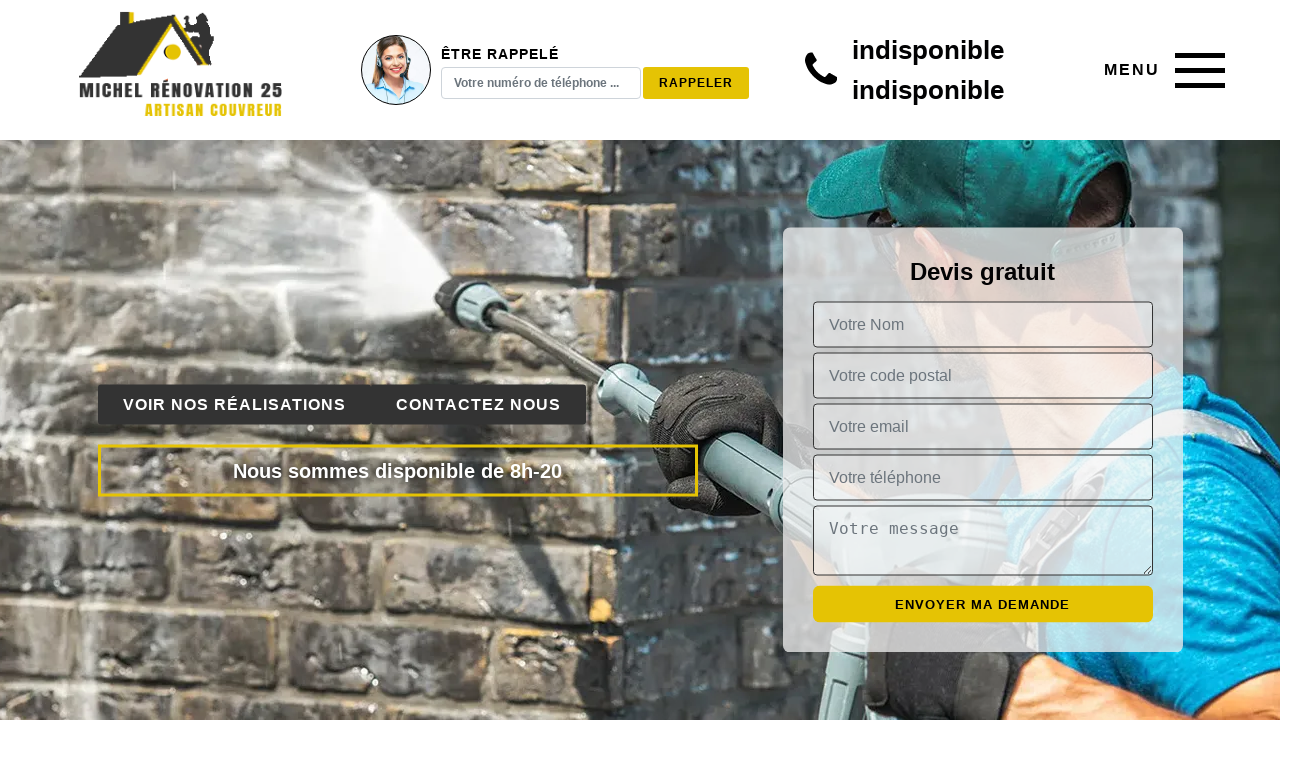

--- FILE ---
content_type: text/html; charset=UTF-8
request_url: https://www.couvreur-peintre-25.fr/entreprise-nettoyage-ravalement-facade-doubs-25
body_size: 14394
content:
<!DOCTYPE html><html dir="ltr" lang="fr-FR"><head><meta charset="UTF-8" /><meta name=viewport content="width=device-width, initial-scale=1.0, minimum-scale=1.0 maximum-scale=1.0"><meta http-equiv="content-type" content="text/html; charset=UTF-8" ><title>Entreprise nettoyage et ravalement de façade 25 Doubs tel: 03.59.28.34.34</title><meta name="description" content="Excellent ravaleur 25 Doubs, Michel Rénovation  a connaissance des produits à utiliser pour nettoyer et ravaler votre façade: en pierre, en brique, en bois, en béton, devis et déplacement offert"><link rel="canonical" href="https://www.couvreur-peintre-25.fr/entreprise-nettoyage-ravalement-facade-doubs-25" /><link rel="shortcut icon" href="/skins/default/images/p/favicon.ico" type="image/x-icon"><link rel="icon" href="/skins/default/images/p/favicon.ico" type="image/x-icon"><link href="/skins/default/css/style.css" rel="stylesheet" type="text/css"/><link rel="preconnect" href="https://www.googletagmanager.com"><link rel="preconnect" href="https://nominatim.openstreetmap.org"></head><body class="Desktop ville"><div class="wrapper-container"><header class="header"><div class="container"><div class="flex-block"><a href="/" title="Michel Rénovation " class="logo"><img loading="lazy" src="/skins/default/images/p/Logo-michel-renovation.png" alt="Michel Rénovation "/></a><div class="rappel-top"><strong>Être rappelé</strong><form action="/message.php" method="post" id="rappel_immediat"><input type="text" name="mail" id="mail2" value=""><input type="hidden" name="type" value="rappel"><div class="form-group"><input type="text" name="numtel" required="" placeholder="Votre numéro de téléphone ..." class="form-control"><input type="submit" name="OK" value="RAPPELER" class="btn btn-submit"></div></form></div><div class="telTop"><img loading="lazy" src="/skins/default/images/img/phone.svg" alt="Tel" width="32" height="32" /><div><span><a href="tel:indisponible">indisponible</a></span><span><a href="tel:indisponible">indisponible</a></span></div></div><div class="button" id="btn"><span>Menu</span><div><div class="bar top"></div><div class="bar middle"></div><div class="bar bottom"></div></div></div></div></div><nav class="nav"><div class="container"><ul class="nav-list"><li class="nav-item"><a href="/">Couvreur 25</a></li><li class="nav-item"><a href="entreprise-renovation-toiture-doubs-25">Rénovation de toiture 25</a></li><li class="nav-item"><a href="artisan-charpentier-doubs-25">Charpentier 25</a></li><li class="nav-item"><a href="artisan-zingueur-doubs-25">Zingueur 25</a></li><li class="nav-item"><a href="artisan-reparateur-installateur-velux-doubs-25">Réparateur, installateur de velux 25</a></li><li class="nav-item"><a href="entreprise-nettoyage-demoussage-toiture-doubs-25">Nettoyage et démoussage de toiture 25</a></li><li class="nav-item"><a href="entreprise-nettoyage-pose-gouttiere-doubs-25">Nettoyage et pose de gouttière 25</a></li><li class="nav-item"><a href="entreprise-peinture-tuile-toiture-doubs-25">Peinture sur tuile et toiture 25</a></li><li class="nav-item active"><a href="entreprise-nettoyage-ravalement-facade-doubs-25">Nettoyage et ravalement de façade 25</a></li><li class="nav-item"><a href="entreprise-isolation-toiture-doubs-25">Isolation de toiture 25</a></li><li class="nav-item"><a href="entreprise-urgence-fuite-toiture-doubs-25">Urgence fuite de toiture 25</a></li><li class="nav-item"><a href="entreprise-changement-toiture-tuile-doubs-25">Changement de toiture et tuile 25</a></li></ul></div></nav></header><div class="wrapperContainer"><div class="homeslider"><div class="imgSlider"><div class="bgImg bg" style="background-image: url(/skins/default/images/p/nettoyage-et-ravalement-de-facade-25.webp);"></div></div><div class="catpionSlider"><div class="container"><div class="leftText"><div class="btn-head"><a href="/realisations" class="btn-rea">Voir nos réalisations</a><a href="/contact" class="btn-rea">Contactez nous</a></div><div class="horaire">Nous sommes disponible de 8h-20</div></div><div class="rightDevis"><div class="item-devis"><b class="h3">Devis gratuit</b><form action="/message.php" method="post" id="FormDevis"><input type="text" name="mail" id="mail" value=""><input type="text" name="nom" required="" class="form-control" placeholder="Votre Nom"><input type="text" name="code_postal" required="" class="form-control" placeholder="Votre code postal"><div class="inline-b"><input type="text" name="email" required="" class="form-control" placeholder="Votre email"><input type="text" name="telephone" required="" class="form-control" placeholder="Votre téléphone"></div><textarea name="message" required="" class="form-control" placeholder="Votre message"></textarea><input type="submit" value="Envoyer ma demande" class="btn btn-devis"></form></div></div></div></div></div><div class="wrap"><div class="Titre-h1"><div class="container"><h1>Entreprise nettoyage et ravalement de façade 25 Doubs</h1></div></div><section class="block0"><div class="container"><div class="col"><div class="block-middle"><h2>Le diagnostic de votre façade avec les experts de Michel Rénovation  avant le nettoyage et le ravalement</h2><p>Dotée de solide expérience en entretien de murs extérieurs, notre entreprise Michel Rénovation  dans le 25 peut réaliser le nettoyage et le ravalement de votre façade dans les règles de l'art. Nous étudions soigneusement chaque projet, afin de vous garantir une qualité irréprochable et des années de tranquillité sans vous soucier de votre confort et de votre protection. Selon les matériaux de construction, la qualité des finitions ou les éventuelles pathologies, l'état des murs extérieurs de votre maison peut être très différents d’une autre. Un diagnostic préalable réalisé par nos experts est indispensable pour déterminer le type de nettoyage et ravalement de façade les mieux adaptés et les traitements curatifs ou préventifs nécessaires.</p></div><div class="imgRight"><img loading="lazy" src="/photos/2975241-nettoyage-et-ravalement-de-facade-michel-renovation-1.jpg" alt="Nettoyage et ravalement de façade" width="250" height="250" /><img loading="lazy" src="/photos/2975241-nettoyage-et-ravalement-de-facade-michel-renovation-2.jpg" alt="Nettoyage et ravalement de façade" width="250" height="250" /></div></div></div></section><section class="block1"><div class="container"><div class="col2"><div class="accordeon"><div class="item1"><h2>L’équipe de Michel Rénovation  se déplace gratuitement dans le Doubs pour vos projets de nettoyage et ravalement de façade</h2><p class="show">Vous recherchez une entreprise experte en nettoyage et ravalement de façade ? Notre entreprise Michel Rénovation  est basée dans le 25, elle est donc très proche de vous. Nous voulons vous faire savoir que comme nous nous trouvons à proximité de votre logement, nous nous permettons de vous offrir gratuitement les déplacements nos artisans. Cette gratuité de déplacements s'applique à toutes les interventions à effectuer dans le 25 et partout dans le Doubs. Notre objectif est de vous permettre de vous concentrer uniquement sur le travail que vous souhaitez accomplir. D’ailleurs notre entreprise Michel Rénovation  est très engagée à satisfaire ses clients et espère fournir le meilleur service.</p></div><div class="item2"><h2>Le ravalement de votre façade avec Michel Rénovation  : La réparation des joints</h2><p>Pour assurer un travail de ravalement de qualité, nous procédons à divers procédés de remise en état, notamment la réparation des fissures et le remplacement des joints. Cela permettra d'améliorer la cohésion des matériaux et préparer les traitements en guise de finition. Le reboisement consiste à réparer les déchirures et les fissures qui se trouve sur la paroi de vos murs. Des joints bien faits peuvent non seulement améliorer l'apparence de votre façade et assurent sa durabilité. Vous êtes dans le 25 ou dans ses alentours ? Dès lors que vous constatez que vos murs extérieurs sont fissurés au niveau des joints, vous devez appeler d'urgence les professionnels de Michel Rénovation  afin d’éviter les problèmes d'étanchéité.</p></div><div class="item3"><h2></h2><p></p></div><div class="item3"><h2></h2><p></p></div></div><div class="info-right"><div class="blocEng_"><div><img loading="lazy" src="/skins/default/images/img/artisan-qualifie-et-experimente.webp" alt="Artisan Qualifié" width="90" height="90" /><span>24/24 7/7 en cas d'urgence</span></div><div><img loading="lazy" src="/skins/default/images/img/garantie-decennal.webp" alt="Garantie Décennale" width="90" height="90" /><span>Garantie Décennale</span></div><div><img loading="lazy" src="/skins/default/images/img/devis-gratuit-couvreur.webp" alt="Devis Gratuit" width="90" height="90" /><span>Devis Gratuit</span></div><div><img loading="lazy" src="/skins/default/images/img/tarifs-competitifs.webp" alt="Tarifs Compétitifs" width="90" height="90" /><span>Tarifs Compétitifs</span></div><div><img loading="lazy" src="/skins/default/images/img/avis-clients-bon-satisfaction.webp" alt="Satisfaction Clients" width="90" height="90" /><span>Satisfaction Clients</span></div><div><img loading="lazy" src="/skins/default/images/img/Delai-respecte.webp" alt="Délai respecté" width="90" height="90" /><span>Délai respecté</span></div></div></div></div></div></section><section class="block4" style="background-image:url(/skins/default/images/img/bg-content.webp);"><div class="container"><div id="carousel_" class="carousel_"><div id="box4"><div class="box4"><span><img loading="lazy" src="/photos/2975241-nettoyage-et-ravalement-de-facade-michel-renovation-3.jpg" alt="Nettoyage et ravalement de façade" width="350" height="350" /></span><div class="item3"><h2>Bénéficiez d’un service complet en confiant le nettoyage et le ravalement de votre façade à Michel Rénovation </h2><p>Si vous souhaitez embellir votre maison, rien ne vaut un bon nettoyage et un ravalement de façade effectué par des professionnels. Notre entreprise Michel Rénovation  dans le 25 est l'interlocuteur idéal pour vos projets d'embellissement et rénovation de murs extérieurs. Nous réalisons de décrassage et la rénovation de tous types de façades : maison, immeuble, bâtiment, locaux d'entreprise, etc. Pour vous dans le 25 et dans tout le Doubs, nous proposons de nettoyage votre façade, d’enlever les tags et les graffitis sur vos murs, d’effectuer la peinture façade, le rejointoiement façade, l’enduit façade et la réparation des fissures. Nous effectuons également divers traitements comme le démoussage et le traitement hydrofuge de façade.</p></div></div></div><div id="box5"><div class="box4"><span><img loading="lazy" src="/photos/2975241-nettoyage-et-ravalement-de-facade-michel-renovation-5.jpg" alt="Nettoyage et ravalement de façade" width="350" height="350" /></span><div class="item5"><h2>Confiez le nettoyage et le ravalement de votre façade à Michel Rénovation  : Le traitement anti-mousse</h2><p>Au fil du temps, il n’est pas rare d’observer des végétaux parasites sur la paroi des murs extérieurs. Cela est souvent dû à l’humidité causée par les eaux de pluies qui se déversent sans cesse sur votre façade lors des saisons de pluvieuse et des remontées capillaires. Selon les pathologies observées, les artisans de Michel Rénovation  dans le 25 réaliseront des traitements curatifs nécessaires pour vous permettre de conserver vos murs extérieurs en bon état pendant plusieurs années. Un traitement fongicide et bactéricide peut être appliqué pour assainir les matériaux en profondeur et lutter contre le développement de végétaux et de micro-organismes.</p></div></div></div><div id="box6"><div class="box4"><span><img loading="lazy" src="/photos/2975241-nettoyage-et-ravalement-de-facade-michel-renovation-6.jpg" alt="Nettoyage et ravalement de façade" width="350" height="350" /></span><div class="item6"><h2>Le nettoyage et le ravalement de votre façade avec Michel Rénovation  : Un investissement important</h2><p>Le ravalement de façade est une opération obligatoire et doit s’effectuer au moins une fois tous les 10 ans. Pour réaliser un ravalement de façade dans les règles de l'art, celui-ci doit être effectué en suivant précisément un certain nombre d'étapes dont la complexité de mise en œuvre nécessite l'intervention d'une entreprise professionnelle comme Michel Rénovation  si vous êtes dans le 25 ou ses environs. Bien que le ravalement de façade apporte une véritable rénovation à votre maison, son rôle va bien au-delà du simple aspect esthétique. En effet, le ravalement de façade est également l'occasion d'appliquer des traitements curatifs ou préventifs pour soigner certaines pathologies et protéger durablement les matériaux. Un bon ravalement de façade vous permet de prolonger la vie de vos façades et de les conserver en bon état pour de longues années.</p></div></div></div><div id="box7"><div class="box4"><span><img loading="lazy" src="/photos/2975241-nettoyage-et-ravalement-de-facade-michel-renovation-7.jpg" alt="Nettoyage et ravalement de façade" width="350" height="350" /></span><div class="item7"><h2>Le nettoyage et le ravalement de façade avec Michel Rénovation  : Nous vous aidons dans vos démarches administratives</h2><p>Avant d’effectuer un ravalement de façade, il faut toujours demander une autorisation. En effet, des travaux de cette ampleur qui touche la structure d’une construction ne peut se faire de manière improvisé. Afin d’éviter les impairs ou les mises hors la loi, il est conseillé de faire appel aux services de professionnels comme Michel Rénovation  si vous êtes à {vile} ou ses environs. Notre entreprise experte en entretien de façade saura vous conseiller et même vous aider dans vos démarches auprès de l’administration pour vos besoins de ravalement de façade. Nous vous garantirons ensuite une mise en œuvre des travaux dans le respect des réglementations.</p></div></div></div></div></div></section><section class="lastBlock"><div class="container"><div class="lastBlock_text"><span><img loading="lazy" src="/photos/2975241-nettoyage-et-ravalement-de-facade-michel-renovation-8.jpg" alt="Nettoyage et ravalement de façade" width="350" height="350" /></span><h2>Michel Rénovation  propose des services de nettoyage de façade pas chers</h2><p>Au fils des ans, les façades des maisons peuvent s’encrasser à cause de la poussière et de la pollution. De plus, l’humidité risque d’attirer les mousses ou causer des fissures. Cela va grandement affecter l’apparence de votre habitat. Sise dans le 25 à proximité de chez vous, Michel Rénovation  est l’entreprise spécialisée dans l’entretien de murs extérieurs qui peut restaurer l’aspect esthétique de votre maison et garantir que les résultats répondent à vos attentes. Nous vous invitons à découvrir les prix très intéressants que nous proposons. Il vous suffit de demander votre devis.</p></div></div></section></div><div class="devis-last-block"><div id="Map"></div><div class="container"><div class="categorieVilles"><b class="Titre">Nettoyage et ravalement de façade en Doubs</b><div class="block-liens"><ul class="Liens"><li><a href="/entreprise-nettoyage-ravalement-facade-abbans-dessous-25320">Nettoyage et ravalement de façade Abbans Dessous</a></li><li><a href="/entreprise-nettoyage-ravalement-facade-abbans-dessus-25440">Nettoyage et ravalement de façade Abbans Dessus</a></li><li><a href="/entreprise-nettoyage-ravalement-facade-abbenans-25340">Nettoyage et ravalement de façade Abbenans</a></li><li><a href="/entreprise-nettoyage-ravalement-facade-abbevillers-25310">Nettoyage et ravalement de façade Abbevillers</a></li><li><a href="/entreprise-nettoyage-ravalement-facade-accolans-25250">Nettoyage et ravalement de façade Accolans</a></li><li><a href="/entreprise-nettoyage-ravalement-facade-adam-les-passavant-25360">Nettoyage et ravalement de façade Adam Les Passavant</a></li><li><a href="/entreprise-nettoyage-ravalement-facade-adam-les-vercel-25530">Nettoyage et ravalement de façade Adam Les Vercel</a></li><li><a href="/entreprise-nettoyage-ravalement-facade-aibre-25750">Nettoyage et ravalement de façade Aibre</a></li><li><a href="/entreprise-nettoyage-ravalement-facade-aissey-25360">Nettoyage et ravalement de façade Aissey</a></li><li><a href="/entreprise-nettoyage-ravalement-facade-alaise-25330">Nettoyage et ravalement de façade Alaise</a></li><li><a href="/entreprise-nettoyage-ravalement-facade-allenjoie-25490">Nettoyage et ravalement de façade Allenjoie</a></li><li><a href="/entreprise-nettoyage-ravalement-facade-les-allies-25300">Nettoyage et ravalement de façade Les Allies</a></li><li><a href="/entreprise-nettoyage-ravalement-facade-allondans-25550">Nettoyage et ravalement de façade Allondans</a></li><li><a href="/entreprise-nettoyage-ravalement-facade-amagney-25220">Nettoyage et ravalement de façade Amagney</a></li><li><a href="/entreprise-nettoyage-ravalement-facade-amancey-25330">Nettoyage et ravalement de façade Amancey</a></li><li><a href="/entreprise-nettoyage-ravalement-facade-amathay-vesigneux-25330">Nettoyage et ravalement de façade Amathay Vesigneux</a></li><li><a href="/entreprise-nettoyage-ravalement-facade-amondans-25330">Nettoyage et ravalement de façade Amondans</a></li><li><a href="/entreprise-nettoyage-ravalement-facade-anteuil-25340">Nettoyage et ravalement de façade Anteuil</a></li><li><a href="/entreprise-nettoyage-ravalement-facade-appenans-25250">Nettoyage et ravalement de façade Appenans</a></li><li><a href="/entreprise-nettoyage-ravalement-facade-arbouans-25400">Nettoyage et ravalement de façade Arbouans</a></li><li><a href="/entreprise-nettoyage-ravalement-facade-arc-et-senans-25610">Nettoyage et ravalement de façade Arc Et Senans</a></li><li><a href="/entreprise-nettoyage-ravalement-facade-arcey-25750">Nettoyage et ravalement de façade Arcey</a></li><li><a href="/entreprise-nettoyage-ravalement-facade-arcier-25220">Nettoyage et ravalement de façade Arcier</a></li><li><a href="/entreprise-nettoyage-ravalement-facade-arcon-25300">Nettoyage et ravalement de façade Arcon</a></li><li><a href="/entreprise-nettoyage-ravalement-facade-arc-sous-cicon-25520">Nettoyage et ravalement de façade Arc Sous Cicon</a></li><li><a href="/entreprise-nettoyage-ravalement-facade-arc-sous-montenot-25270">Nettoyage et ravalement de façade Arc Sous Montenot</a></li><li><a href="/entreprise-nettoyage-ravalement-facade-arguel-25720">Nettoyage et ravalement de façade Arguel</a></li><li><a href="/entreprise-nettoyage-ravalement-facade-athose-25580">Nettoyage et ravalement de façade Athose</a></li><li><a href="/entreprise-nettoyage-ravalement-facade-aubonne-25520">Nettoyage et ravalement de façade Aubonne</a></li><li><a href="/entreprise-nettoyage-ravalement-facade-audeux-25170">Nettoyage et ravalement de façade Audeux</a></li><li><a href="/entreprise-nettoyage-ravalement-facade-audincourt-25400">Nettoyage et ravalement de façade Audincourt</a></li><li><a href="/entreprise-nettoyage-ravalement-facade-autechaux-25110">Nettoyage et ravalement de façade Autechaux</a></li><li><a href="/entreprise-nettoyage-ravalement-facade-autechaux-roide-25150">Nettoyage et ravalement de façade Autechaux Roide</a></li><li><a href="/entreprise-nettoyage-ravalement-facade-auxon-dessous-25870">Nettoyage et ravalement de façade Auxon Dessous</a></li><li><a href="/entreprise-nettoyage-ravalement-facade-auxon-dessus-25870">Nettoyage et ravalement de façade Auxon Dessus</a></li><li><a href="/entreprise-nettoyage-ravalement-facade-avanne-aveney-25720">Nettoyage et ravalement de façade Avanne Aveney</a></li><li><a href="/entreprise-nettoyage-ravalement-facade-aveney-25720">Nettoyage et ravalement de façade Aveney</a></li><li><a href="/entreprise-nettoyage-ravalement-facade-avilley-25680">Nettoyage et ravalement de façade Avilley</a></li><li><a href="/entreprise-nettoyage-ravalement-facade-avoudrey-25690">Nettoyage et ravalement de façade Avoudrey</a></li><li><a href="/entreprise-nettoyage-ravalement-facade-badevel-25490">Nettoyage et ravalement de façade Badevel</a></li><li><a href="/entreprise-nettoyage-ravalement-facade-bannans-25560">Nettoyage et ravalement de façade Bannans</a></li><li><a href="/entreprise-nettoyage-ravalement-facade-le-barboux-25210">Nettoyage et ravalement de façade Le Barboux</a></li><li><a href="/entreprise-nettoyage-ravalement-facade-bart-25420">Nettoyage et ravalement de façade Bart</a></li><li><a href="/entreprise-nettoyage-ravalement-facade-bartherans-25440">Nettoyage et ravalement de façade Bartherans</a></li><li><a href="/entreprise-nettoyage-ravalement-facade-battenans-les-mines-25640">Nettoyage et ravalement de façade Battenans Les Mines</a></li><li><a href="/entreprise-nettoyage-ravalement-facade-battenans-varin-25380">Nettoyage et ravalement de façade Battenans Varin</a></li><li><a href="/entreprise-nettoyage-ravalement-facade-baume-les-dames-25110">Nettoyage et ravalement de façade Baume Les Dames</a></li><li><a href="/entreprise-nettoyage-ravalement-facade-bavans-25550">Nettoyage et ravalement de façade Bavans</a></li><li><a href="/entreprise-nettoyage-ravalement-facade-belfays-25470">Nettoyage et ravalement de façade Belfays</a></li><li><a href="/entreprise-nettoyage-ravalement-facade-le-belieu-25500">Nettoyage et ravalement de façade Le Belieu</a></li><li><a href="/entreprise-nettoyage-ravalement-facade-belleherbe-25380">Nettoyage et ravalement de façade Belleherbe</a></li><li><a href="/entreprise-nettoyage-ravalement-facade-belmont-25530">Nettoyage et ravalement de façade Belmont</a></li><li><a href="/entreprise-nettoyage-ravalement-facade-belvoir-25430">Nettoyage et ravalement de façade Belvoir</a></li><li><a href="/entreprise-nettoyage-ravalement-facade-berche-25420">Nettoyage et ravalement de façade Berche</a></li><li><a href="/entreprise-nettoyage-ravalement-facade-berthelange-25410">Nettoyage et ravalement de façade Berthelange</a></li><li><a href="/entreprise-nettoyage-ravalement-facade-besancon-25000">Nettoyage et ravalement de façade Besancon</a></li><li><a href="/entreprise-nettoyage-ravalement-facade-bethoncourt-25200">Nettoyage et ravalement de façade Bethoncourt</a></li><li><a href="/entreprise-nettoyage-ravalement-facade-beure-25720">Nettoyage et ravalement de façade Beure</a></li><li><a href="/entreprise-nettoyage-ravalement-facade-beutal-25250">Nettoyage et ravalement de façade Beutal</a></li><li><a href="/entreprise-nettoyage-ravalement-facade-bians-les-usiers-25520">Nettoyage et ravalement de façade Bians Les Usiers</a></li><li><a href="/entreprise-nettoyage-ravalement-facade-bief-25190">Nettoyage et ravalement de façade Bief</a></li><li><a href="/entreprise-nettoyage-ravalement-facade-le-bizot-25210">Nettoyage et ravalement de façade Le Bizot</a></li><li><a href="/entreprise-nettoyage-ravalement-facade-blamont-25310">Nettoyage et ravalement de façade Blamont</a></li><li><a href="/entreprise-nettoyage-ravalement-facade-blanchefontaine-25120">Nettoyage et ravalement de façade Blanchefontaine</a></li><li><a href="/entreprise-nettoyage-ravalement-facade-blarians-25640">Nettoyage et ravalement de façade Blarians</a></li><li><a href="/entreprise-nettoyage-ravalement-facade-blussangeaux-25250">Nettoyage et ravalement de façade Blussangeaux</a></li><li><a href="/entreprise-nettoyage-ravalement-facade-blussans-25250">Nettoyage et ravalement de façade Blussans</a></li><li><a href="/entreprise-nettoyage-ravalement-facade-bois-la-ville-25110">Nettoyage et ravalement de façade Bois La Ville</a></li><li><a href="/entreprise-nettoyage-ravalement-facade-bolandoz-25330">Nettoyage et ravalement de façade Bolandoz</a></li><li><a href="/entreprise-nettoyage-ravalement-facade-bondeval-25230">Nettoyage et ravalement de façade Bondeval</a></li><li><a href="/entreprise-nettoyage-ravalement-facade-bonnal-25680">Nettoyage et ravalement de façade Bonnal</a></li><li><a href="/entreprise-nettoyage-ravalement-facade-bonnay-25870">Nettoyage et ravalement de façade Bonnay</a></li><li><a href="/entreprise-nettoyage-ravalement-facade-bonnetage-25210">Nettoyage et ravalement de façade Bonnetage</a></li><li><a href="/entreprise-nettoyage-ravalement-facade-bonnevaux-25560">Nettoyage et ravalement de façade Bonnevaux</a></li><li><a href="/entreprise-nettoyage-ravalement-facade-bonnevaux-le-prieure-25620">Nettoyage et ravalement de façade Bonnevaux Le Prieure</a></li><li><a href="/entreprise-nettoyage-ravalement-facade-la-bosse-25210">Nettoyage et ravalement de façade La Bosse</a></li><li><a href="/entreprise-nettoyage-ravalement-facade-bouclans-25360">Nettoyage et ravalement de façade Bouclans</a></li><li><a href="/entreprise-nettoyage-ravalement-facade-boujailles-25560">Nettoyage et ravalement de façade Boujailles</a></li><li><a href="/entreprise-nettoyage-ravalement-facade-boujeons-25160">Nettoyage et ravalement de façade Boujeons</a></li><li><a href="/entreprise-nettoyage-ravalement-facade-le-boulois-25140">Nettoyage et ravalement de façade Le Boulois</a></li><li><a href="/entreprise-nettoyage-ravalement-facade-bourguignon-25150">Nettoyage et ravalement de façade Bourguignon</a></li><li><a href="/entreprise-nettoyage-ravalement-facade-bournois-25250">Nettoyage et ravalement de façade Bournois</a></li><li><a href="/entreprise-nettoyage-ravalement-facade-boussieres-25320">Nettoyage et ravalement de façade Boussieres</a></li><li><a href="/entreprise-nettoyage-ravalement-facade-bouverans-25560">Nettoyage et ravalement de façade Bouverans</a></li><li><a href="/entreprise-nettoyage-ravalement-facade-braillans-25640">Nettoyage et ravalement de façade Braillans</a></li><li><a href="/entreprise-nettoyage-ravalement-facade-branne-25340">Nettoyage et ravalement de façade Branne</a></li><li><a href="/entreprise-nettoyage-ravalement-facade-breconchaux-25640">Nettoyage et ravalement de façade Breconchaux</a></li><li><a href="/entreprise-nettoyage-ravalement-facade-bremondans-25530">Nettoyage et ravalement de façade Bremondans</a></li><li><a href="/entreprise-nettoyage-ravalement-facade-breres-25440">Nettoyage et ravalement de façade Breres</a></li><li><a href="/entreprise-nettoyage-ravalement-facade-les-breseux-25120">Nettoyage et ravalement de façade Les Breseux</a></li><li><a href="/entreprise-nettoyage-ravalement-facade-la-breteniere-25640">Nettoyage et ravalement de façade La Breteniere</a></li><li><a href="/entreprise-nettoyage-ravalement-facade-bretigney-25250">Nettoyage et ravalement de façade Bretigney</a></li><li><a href="/entreprise-nettoyage-ravalement-facade-bretigney-notre-dame-25110">Nettoyage et ravalement de façade Bretigney Notre Dame</a></li><li><a href="/entreprise-nettoyage-ravalement-facade-bretonvillers-25380">Nettoyage et ravalement de façade Bretonvillers</a></li><li><a href="/entreprise-nettoyage-ravalement-facade-brey-et-maison-du-bois-25240">Nettoyage et ravalement de façade Brey Et Maison Du Bois</a></li><li><a href="/entreprise-nettoyage-ravalement-facade-brognard-25600">Nettoyage et ravalement de façade Brognard</a></li><li><a href="/entreprise-nettoyage-ravalement-facade-buffard-25440">Nettoyage et ravalement de façade Buffard</a></li><li><a href="/entreprise-nettoyage-ravalement-facade-bugny-25520">Nettoyage et ravalement de façade Bugny</a></li><li><a href="/entreprise-nettoyage-ravalement-facade-bulle-25560">Nettoyage et ravalement de façade Bulle</a></li><li><a href="/entreprise-nettoyage-ravalement-facade-burgille-25170">Nettoyage et ravalement de façade Burgille</a></li><li><a href="/entreprise-nettoyage-ravalement-facade-burnevillers-25470">Nettoyage et ravalement de façade Burnevillers</a></li><li><a href="/entreprise-nettoyage-ravalement-facade-busy-25320">Nettoyage et ravalement de façade Busy</a></li><li><a href="/entreprise-nettoyage-ravalement-facade-by-25440">Nettoyage et ravalement de façade By</a></li><li><a href="/entreprise-nettoyage-ravalement-facade-byans-sur-doubs-25320">Nettoyage et ravalement de façade Byans Sur Doubs</a></li><li><a href="/entreprise-nettoyage-ravalement-facade-cademene-25290">Nettoyage et ravalement de façade Cademene</a></li><li><a href="/entreprise-nettoyage-ravalement-facade-cendrey-25640">Nettoyage et ravalement de façade Cendrey</a></li><li><a href="/entreprise-nettoyage-ravalement-facade-cernay-l-eglise-25120">Nettoyage et ravalement de façade Cernay L Eglise</a></li><li><a href="/entreprise-nettoyage-ravalement-facade-cessey-25440">Nettoyage et ravalement de façade Cessey</a></li><li><a href="/entreprise-nettoyage-ravalement-facade-chaffois-25300">Nettoyage et ravalement de façade Chaffois</a></li><li><a href="/entreprise-nettoyage-ravalement-facade-chaleze-25220">Nettoyage et ravalement de façade Chaleze</a></li><li><a href="/entreprise-nettoyage-ravalement-facade-chalezeule-25220">Nettoyage et ravalement de façade Chalezeule</a></li><li><a href="/entreprise-nettoyage-ravalement-facade-chamesey-25380">Nettoyage et ravalement de façade Chamesey</a></li><li><a href="/entreprise-nettoyage-ravalement-facade-chamesol-25190">Nettoyage et ravalement de façade Chamesol</a></li><li><a href="/entreprise-nettoyage-ravalement-facade-champagney-25170">Nettoyage et ravalement de façade Champagney</a></li><li><a href="/entreprise-nettoyage-ravalement-facade-champlive-25360">Nettoyage et ravalement de façade Champlive</a></li><li><a href="/entreprise-nettoyage-ravalement-facade-champoux-25640">Nettoyage et ravalement de façade Champoux</a></li><li><a href="/entreprise-nettoyage-ravalement-facade-champvans-les-baume-25110">Nettoyage et ravalement de façade Champvans Les Baume</a></li><li><a href="/entreprise-nettoyage-ravalement-facade-champvans-les-moulins-25170">Nettoyage et ravalement de façade Champvans Les Moulins</a></li><li><a href="/entreprise-nettoyage-ravalement-facade-chantrans-25330">Nettoyage et ravalement de façade Chantrans</a></li><li><a href="/entreprise-nettoyage-ravalement-facade-chapelle-des-bois-25240">Nettoyage et ravalement de façade Chapelle Des Bois</a></li><li><a href="/entreprise-nettoyage-ravalement-facade-chapelle-d-huin-25270">Nettoyage et ravalement de façade Chapelle D Huin</a></li><li><a href="/entreprise-nettoyage-ravalement-facade-charbonnieres-les-sapins-25620">Nettoyage et ravalement de façade Charbonnieres Les Sapins</a></li><li><a href="/entreprise-nettoyage-ravalement-facade-charmauvillers-25470">Nettoyage et ravalement de façade Charmauvillers</a></li><li><a href="/entreprise-nettoyage-ravalement-facade-charmoille-25380">Nettoyage et ravalement de façade Charmoille</a></li><li><a href="/entreprise-nettoyage-ravalement-facade-charnay-25440">Nettoyage et ravalement de façade Charnay</a></li><li><a href="/entreprise-nettoyage-ravalement-facade-charquemont-25140">Nettoyage et ravalement de façade Charquemont</a></li><li><a href="/entreprise-nettoyage-ravalement-facade-chasnans-25580">Nettoyage et ravalement de façade Chasnans</a></li><li><a href="/entreprise-nettoyage-ravalement-facade-chassagne-saint-denis-25290">Nettoyage et ravalement de façade Chassagne Saint Denis</a></li><li><a href="/entreprise-nettoyage-ravalement-facade-chateauvieux-les-fosses-25840">Nettoyage et ravalement de façade Chateauvieux Les Fosses</a></li><li><a href="/entreprise-nettoyage-ravalement-facade-chatelblanc-25240">Nettoyage et ravalement de façade Chatelblanc</a></li><li><a href="/entreprise-nettoyage-ravalement-facade-chatillon-guyotte-25640">Nettoyage et ravalement de façade Chatillon Guyotte</a></li><li><a href="/entreprise-nettoyage-ravalement-facade-chatillon-le-duc-25870">Nettoyage et ravalement de façade Chatillon Le Duc</a></li><li><a href="/entreprise-nettoyage-ravalement-facade-chatillon-sur-lison-25440">Nettoyage et ravalement de façade Chatillon Sur Lison</a></li><li><a href="/entreprise-nettoyage-ravalement-facade-chaucenne-25170">Nettoyage et ravalement de façade Chaucenne</a></li><li><a href="/entreprise-nettoyage-ravalement-facade-chaudefontaine-25640">Nettoyage et ravalement de façade Chaudefontaine</a></li><li><a href="/entreprise-nettoyage-ravalement-facade-les-terres-de-chaux-25190">Nettoyage et ravalement de façade Les Terres De Chaux</a></li><li><a href="/entreprise-nettoyage-ravalement-facade-la-chaux-25650">Nettoyage et ravalement de façade La Chaux</a></li><li><a href="/entreprise-nettoyage-ravalement-facade-chaux-les-clerval-25340">Nettoyage et ravalement de façade Chaux Les Clerval</a></li><li><a href="/entreprise-nettoyage-ravalement-facade-chaux-les-passavant-25530">Nettoyage et ravalement de façade Chaux Les Passavant</a></li><li><a href="/entreprise-nettoyage-ravalement-facade-chaux-neuve-25240">Nettoyage et ravalement de façade Chaux Neuve</a></li><li><a href="/entreprise-nettoyage-ravalement-facade-chay-25440">Nettoyage et ravalement de façade Chay</a></li><li><a href="/entreprise-nettoyage-ravalement-facade-chazelot-25680">Nettoyage et ravalement de façade Chazelot</a></li><li><a href="/entreprise-nettoyage-ravalement-facade-chazot-25430">Nettoyage et ravalement de façade Chazot</a></li><li><a href="/entreprise-nettoyage-ravalement-facade-chazoy-25170">Nettoyage et ravalement de façade Chazoy</a></li><li><a href="/entreprise-nettoyage-ravalement-facade-chemaudin-25320">Nettoyage et ravalement de façade Chemaudin</a></li><li><a href="/entreprise-nettoyage-ravalement-facade-la-chenalotte-25500">Nettoyage et ravalement de façade La Chenalotte</a></li><li><a href="/entreprise-nettoyage-ravalement-facade-chenecey-buillon-25440">Nettoyage et ravalement de façade Chenecey Buillon</a></li><li><a href="/entreprise-nettoyage-ravalement-facade-chevigney-sur-l-ognon-25170">Nettoyage et ravalement de façade Chevigney Sur L Ognon</a></li><li><a href="/entreprise-nettoyage-ravalement-facade-chevigney-les-vercel-25530">Nettoyage et ravalement de façade Chevigney Les Vercel</a></li><li><a href="/entreprise-nettoyage-ravalement-facade-la-chevillotte-25620">Nettoyage et ravalement de façade La Chevillotte</a></li><li><a href="/entreprise-nettoyage-ravalement-facade-chevroz-25870">Nettoyage et ravalement de façade Chevroz</a></li><li><a href="/entreprise-nettoyage-ravalement-facade-chouzelot-25440">Nettoyage et ravalement de façade Chouzelot</a></li><li><a href="/entreprise-nettoyage-ravalement-facade-cleron-25330">Nettoyage et ravalement de façade Cleron</a></li><li><a href="/entreprise-nettoyage-ravalement-facade-clerval-25340">Nettoyage et ravalement de façade Clerval</a></li><li><a href="/entreprise-nettoyage-ravalement-facade-la-cluse-et-mijoux-25300">Nettoyage et ravalement de façade La Cluse Et Mijoux</a></li><li><a href="/entreprise-nettoyage-ravalement-facade-colombier-chatelot-25260">Nettoyage et ravalement de façade Colombier Chatelot</a></li><li><a href="/entreprise-nettoyage-ravalement-facade-colombier-fontaine-25260">Nettoyage et ravalement de façade Colombier Fontaine</a></li><li><a href="/entreprise-nettoyage-ravalement-facade-les-combes-25500">Nettoyage et ravalement de façade Les Combes</a></li><li><a href="/entreprise-nettoyage-ravalement-facade-consolation-maisonnettes-25390">Nettoyage et ravalement de façade Consolation Maisonnettes</a></li><li><a href="/entreprise-nettoyage-ravalement-facade-corcelle-ferrieres-25410">Nettoyage et ravalement de façade Corcelle Ferrieres</a></li><li><a href="/entreprise-nettoyage-ravalement-facade-corcelle-mieslot-25640">Nettoyage et ravalement de façade Corcelle Mieslot</a></li><li><a href="/entreprise-nettoyage-ravalement-facade-corcondray-25410">Nettoyage et ravalement de façade Corcondray</a></li><li><a href="/entreprise-nettoyage-ravalement-facade-cordiron-25170">Nettoyage et ravalement de façade Cordiron</a></li><li><a href="/entreprise-nettoyage-ravalement-facade-cotebrune-25360">Nettoyage et ravalement de façade Cotebrune</a></li><li><a href="/entreprise-nettoyage-ravalement-facade-cottier-25410">Nettoyage et ravalement de façade Cottier</a></li><li><a href="/entreprise-nettoyage-ravalement-facade-coulans-sur-lizon-25330">Nettoyage et ravalement de façade Coulans Sur Lizon</a></li><li><a href="/entreprise-nettoyage-ravalement-facade-courcelles-les-montbeliard-25420">Nettoyage et ravalement de façade Courcelles Les Montbeliard</a></li><li><a href="/entreprise-nettoyage-ravalement-facade-courcelles-25440">Nettoyage et ravalement de façade Courcelles</a></li><li><a href="/entreprise-nettoyage-ravalement-facade-courchapon-25170">Nettoyage et ravalement de façade Courchapon</a></li><li><a href="/entreprise-nettoyage-ravalement-facade-cour-saint-maurice-25380">Nettoyage et ravalement de façade Cour Saint Maurice</a></li><li><a href="/entreprise-nettoyage-ravalement-facade-courtefontaine-25470">Nettoyage et ravalement de façade Courtefontaine</a></li><li><a href="/entreprise-nettoyage-ravalement-facade-courtetain-et-salans-25530">Nettoyage et ravalement de façade Courtetain Et Salans</a></li><li><a href="/entreprise-nettoyage-ravalement-facade-courvieres-25560">Nettoyage et ravalement de façade Courvieres</a></li><li><a href="/entreprise-nettoyage-ravalement-facade-crosey-le-grand-25340">Nettoyage et ravalement de façade Crosey Le Grand</a></li><li><a href="/entreprise-nettoyage-ravalement-facade-crosey-le-petit-25340">Nettoyage et ravalement de façade Crosey Le Petit</a></li><li><a href="/entreprise-nettoyage-ravalement-facade-le-crouzet-25240">Nettoyage et ravalement de façade Le Crouzet</a></li><li><a href="/entreprise-nettoyage-ravalement-facade-crouzet-migette-25270">Nettoyage et ravalement de façade Crouzet Migette</a></li><li><a href="/entreprise-nettoyage-ravalement-facade-cubrial-25680">Nettoyage et ravalement de façade Cubrial</a></li><li><a href="/entreprise-nettoyage-ravalement-facade-cubry-25680">Nettoyage et ravalement de façade Cubry</a></li><li><a href="/entreprise-nettoyage-ravalement-facade-cusance-25110">Nettoyage et ravalement de façade Cusance</a></li><li><a href="/entreprise-nettoyage-ravalement-facade-cuse-et-adrisans-25680">Nettoyage et ravalement de façade Cuse Et Adrisans</a></li><li><a href="/entreprise-nettoyage-ravalement-facade-cussey-sur-lison-25440">Nettoyage et ravalement de façade Cussey Sur Lison</a></li><li><a href="/entreprise-nettoyage-ravalement-facade-cussey-sur-l-ognon-25870">Nettoyage et ravalement de façade Cussey Sur L Ognon</a></li><li><a href="/entreprise-nettoyage-ravalement-facade-dambelin-25150">Nettoyage et ravalement de façade Dambelin</a></li><li><a href="/entreprise-nettoyage-ravalement-facade-dambenois-25600">Nettoyage et ravalement de façade Dambenois</a></li><li><a href="/entreprise-nettoyage-ravalement-facade-dammartin-les-templiers-25110">Nettoyage et ravalement de façade Dammartin Les Templiers</a></li><li><a href="/entreprise-nettoyage-ravalement-facade-dampierre-les-bois-25490">Nettoyage et ravalement de façade Dampierre Les Bois</a></li><li><a href="/entreprise-nettoyage-ravalement-facade-dampierre-sur-le-doubs-25420">Nettoyage et ravalement de façade Dampierre Sur Le Doubs</a></li><li><a href="/entreprise-nettoyage-ravalement-facade-dampjoux-25190">Nettoyage et ravalement de façade Dampjoux</a></li><li><a href="/entreprise-nettoyage-ravalement-facade-damprichard-25450">Nettoyage et ravalement de façade Damprichard</a></li><li><a href="/entreprise-nettoyage-ravalement-facade-dannemarie-25310">Nettoyage et ravalement de façade Dannemarie</a></li><li><a href="/entreprise-nettoyage-ravalement-facade-dannemarie-sur-crete-25410">Nettoyage et ravalement de façade Dannemarie Sur Crete</a></li><li><a href="/entreprise-nettoyage-ravalement-facade-dasle-25230">Nettoyage et ravalement de façade Dasle</a></li><li><a href="/entreprise-nettoyage-ravalement-facade-deluz-25960">Nettoyage et ravalement de façade Deluz</a></li><li><a href="/entreprise-nettoyage-ravalement-facade-desandans-25750">Nettoyage et ravalement de façade Desandans</a></li><li><a href="/entreprise-nettoyage-ravalement-facade-deservillers-25330">Nettoyage et ravalement de façade Deservillers</a></li><li><a href="/entreprise-nettoyage-ravalement-facade-devecey-25870">Nettoyage et ravalement de façade Devecey</a></li><li><a href="/entreprise-nettoyage-ravalement-facade-dommartin-25300">Nettoyage et ravalement de façade Dommartin</a></li><li><a href="/entreprise-nettoyage-ravalement-facade-dompierre-les-tilleuls-25560">Nettoyage et ravalement de façade Dompierre Les Tilleuls</a></li><li><a href="/entreprise-nettoyage-ravalement-facade-domprel-25510">Nettoyage et ravalement de façade Domprel</a></li><li><a href="/entreprise-nettoyage-ravalement-facade-doubs-25300">Nettoyage et ravalement de façade Doubs</a></li><li><a href="/entreprise-nettoyage-ravalement-facade-doulaize-25330">Nettoyage et ravalement de façade Doulaize</a></li><li><a href="/entreprise-nettoyage-ravalement-facade-droitfontaine-25380">Nettoyage et ravalement de façade Droitfontaine</a></li><li><a href="/entreprise-nettoyage-ravalement-facade-dung-25550">Nettoyage et ravalement de façade Dung</a></li><li><a href="/entreprise-nettoyage-ravalement-facade-durnes-25580">Nettoyage et ravalement de façade Durnes</a></li><li><a href="/entreprise-nettoyage-ravalement-facade-echay-25440">Nettoyage et ravalement de façade Echay</a></li><li><a href="/entreprise-nettoyage-ravalement-facade-echenans-25550">Nettoyage et ravalement de façade Echenans</a></li><li><a href="/entreprise-nettoyage-ravalement-facade-echevannes-25580">Nettoyage et ravalement de façade Echevannes</a></li><li><a href="/entreprise-nettoyage-ravalement-facade-ecole-valentin-25480">Nettoyage et ravalement de façade Ecole Valentin</a></li><li><a href="/entreprise-nettoyage-ravalement-facade-les-ecorces-25140">Nettoyage et ravalement de façade Les Ecorces</a></li><li><a href="/entreprise-nettoyage-ravalement-facade-ecot-25150">Nettoyage et ravalement de façade Ecot</a></li><li><a href="/entreprise-nettoyage-ravalement-facade-l-ecouvotte-25640">Nettoyage et ravalement de façade L Ecouvotte</a></li><li><a href="/entreprise-nettoyage-ravalement-facade-ecurcey-25150">Nettoyage et ravalement de façade Ecurcey</a></li><li><a href="/entreprise-nettoyage-ravalement-facade-emagny-25170">Nettoyage et ravalement de façade Emagny</a></li><li><a href="/entreprise-nettoyage-ravalement-facade-epenouse-25530">Nettoyage et ravalement de façade Epenouse</a></li><li><a href="/entreprise-nettoyage-ravalement-facade-epenoy-25800">Nettoyage et ravalement de façade Epenoy</a></li><li><a href="/entreprise-nettoyage-ravalement-facade-epeugney-25290">Nettoyage et ravalement de façade Epeugney</a></li><li><a href="/entreprise-nettoyage-ravalement-facade-esnans-25110">Nettoyage et ravalement de façade Esnans</a></li><li><a href="/entreprise-nettoyage-ravalement-facade-etalans-25580">Nettoyage et ravalement de façade Etalans</a></li><li><a href="/entreprise-nettoyage-ravalement-facade-eternoz-25330">Nettoyage et ravalement de façade Eternoz</a></li><li><a href="/entreprise-nettoyage-ravalement-facade-etouvans-25260">Nettoyage et ravalement de façade Etouvans</a></li><li><a href="/entreprise-nettoyage-ravalement-facade-etrabonne-25170">Nettoyage et ravalement de façade Etrabonne</a></li><li><a href="/entreprise-nettoyage-ravalement-facade-etrappe-25250">Nettoyage et ravalement de façade Etrappe</a></li><li><a href="/entreprise-nettoyage-ravalement-facade-etray-25800">Nettoyage et ravalement de façade Etray</a></li><li><a href="/entreprise-nettoyage-ravalement-facade-etupes-25460">Nettoyage et ravalement de façade Etupes</a></li><li><a href="/entreprise-nettoyage-ravalement-facade-evillers-25520">Nettoyage et ravalement de façade Evillers</a></li><li><a href="/entreprise-nettoyage-ravalement-facade-exincourt-25400">Nettoyage et ravalement de façade Exincourt</a></li><li><a href="/entreprise-nettoyage-ravalement-facade-eysson-25530">Nettoyage et ravalement de façade Eysson</a></li><li><a href="/entreprise-nettoyage-ravalement-facade-faimbe-25250">Nettoyage et ravalement de façade Faimbe</a></li><li><a href="/entreprise-nettoyage-ravalement-facade-fallerans-25580">Nettoyage et ravalement de façade Fallerans</a></li><li><a href="/entreprise-nettoyage-ravalement-facade-ferrieres-le-lac-25470">Nettoyage et ravalement de façade Ferrieres Le Lac</a></li><li><a href="/entreprise-nettoyage-ravalement-facade-ferrieres-les-bois-25410">Nettoyage et ravalement de façade Ferrieres Les Bois</a></li><li><a href="/entreprise-nettoyage-ravalement-facade-fertans-25330">Nettoyage et ravalement de façade Fertans</a></li><li><a href="/entreprise-nettoyage-ravalement-facade-fesches-le-chatel-25490">Nettoyage et ravalement de façade Fesches Le Chatel</a></li><li><a href="/entreprise-nettoyage-ravalement-facade-fessevillers-25470">Nettoyage et ravalement de façade Fessevillers</a></li><li><a href="/entreprise-nettoyage-ravalement-facade-feule-25190">Nettoyage et ravalement de façade Feule</a></li><li><a href="/entreprise-nettoyage-ravalement-facade-les-fins-25500">Nettoyage et ravalement de façade Les Fins</a></li><li><a href="/entreprise-nettoyage-ravalement-facade-flagey-25330">Nettoyage et ravalement de façade Flagey</a></li><li><a href="/entreprise-nettoyage-ravalement-facade-flagey-rigney-25640">Nettoyage et ravalement de façade Flagey Rigney</a></li><li><a href="/entreprise-nettoyage-ravalement-facade-flangebouche-25690">Nettoyage et ravalement de façade Flangebouche</a></li><li><a href="/entreprise-nettoyage-ravalement-facade-fleurey-25190">Nettoyage et ravalement de façade Fleurey</a></li><li><a href="/entreprise-nettoyage-ravalement-facade-fontain-25660">Nettoyage et ravalement de façade Fontain</a></li><li><a href="/entreprise-nettoyage-ravalement-facade-fontaine-les-clerval-25340">Nettoyage et ravalement de façade Fontaine Les Clerval</a></li><li><a href="/entreprise-nettoyage-ravalement-facade-fontenelle-montby-25340">Nettoyage et ravalement de façade Fontenelle Montby</a></li><li><a href="/entreprise-nettoyage-ravalement-facade-les-fontenelles-25210">Nettoyage et ravalement de façade Les Fontenelles</a></li><li><a href="/entreprise-nettoyage-ravalement-facade-fontenotte-25110">Nettoyage et ravalement de façade Fontenotte</a></li><li><a href="/entreprise-nettoyage-ravalement-facade-foucherans-25620">Nettoyage et ravalement de façade Foucherans</a></li><li><a href="/entreprise-nettoyage-ravalement-facade-fourbanne-25110">Nettoyage et ravalement de façade Fourbanne</a></li><li><a href="/entreprise-nettoyage-ravalement-facade-fourcatier-et-maison-neuve-25370">Nettoyage et ravalement de façade Fourcatier Et Maison Neuve</a></li><li><a href="/entreprise-nettoyage-ravalement-facade-fourg-25440">Nettoyage et ravalement de façade Fourg</a></li><li><a href="/entreprise-nettoyage-ravalement-facade-les-fourgs-25300">Nettoyage et ravalement de façade Les Fourgs</a></li><li><a href="/entreprise-nettoyage-ravalement-facade-fournet-blancheroche-25140">Nettoyage et ravalement de façade Fournet Blancheroche</a></li><li><a href="/entreprise-nettoyage-ravalement-facade-frambouhans-25140">Nettoyage et ravalement de façade Frambouhans</a></li><li><a href="/entreprise-nettoyage-ravalement-facade-franey-25170">Nettoyage et ravalement de façade Franey</a></li><li><a href="/entreprise-nettoyage-ravalement-facade-franois-25770">Nettoyage et ravalement de façade Franois</a></li><li><a href="/entreprise-nettoyage-ravalement-facade-frasne-25560">Nettoyage et ravalement de façade Frasne</a></li><li><a href="/entreprise-nettoyage-ravalement-facade-le-friolais-25120">Nettoyage et ravalement de façade Le Friolais</a></li><li><a href="/entreprise-nettoyage-ravalement-facade-froidevaux-25190">Nettoyage et ravalement de façade Froidevaux</a></li><li><a href="/entreprise-nettoyage-ravalement-facade-fuans-25390">Nettoyage et ravalement de façade Fuans</a></li><li><a href="/entreprise-nettoyage-ravalement-facade-gellin-25240">Nettoyage et ravalement de façade Gellin</a></li><li><a href="/entreprise-nettoyage-ravalement-facade-gemonval-25250">Nettoyage et ravalement de façade Gemonval</a></li><li><a href="/entreprise-nettoyage-ravalement-facade-geneuille-25870">Nettoyage et ravalement de façade Geneuille</a></li><li><a href="/entreprise-nettoyage-ravalement-facade-geney-25250">Nettoyage et ravalement de façade Geney</a></li><li><a href="/entreprise-nettoyage-ravalement-facade-gennes-25660">Nettoyage et ravalement de façade Gennes</a></li><li><a href="/entreprise-nettoyage-ravalement-facade-germefontaine-25510">Nettoyage et ravalement de façade Germefontaine</a></li><li><a href="/entreprise-nettoyage-ravalement-facade-germondans-25640">Nettoyage et ravalement de façade Germondans</a></li><li><a href="/entreprise-nettoyage-ravalement-facade-gevresin-25270">Nettoyage et ravalement de façade Gevresin</a></li><li><a href="/entreprise-nettoyage-ravalement-facade-gilley-25650">Nettoyage et ravalement de façade Gilley</a></li><li><a href="/entreprise-nettoyage-ravalement-facade-glainans-25340">Nettoyage et ravalement de façade Glainans</a></li><li><a href="/entreprise-nettoyage-ravalement-facade-glamondans-25360">Nettoyage et ravalement de façade Glamondans</a></li><li><a href="/entreprise-nettoyage-ravalement-facade-glay-25310">Nettoyage et ravalement de façade Glay</a></li><li><a href="/entreprise-nettoyage-ravalement-facade-glere-25190">Nettoyage et ravalement de façade Glere</a></li><li><a href="/entreprise-nettoyage-ravalement-facade-gondenans-montby-25340">Nettoyage et ravalement de façade Gondenans Montby</a></li><li><a href="/entreprise-nettoyage-ravalement-facade-gondenans-les-moulins-25680">Nettoyage et ravalement de façade Gondenans Les Moulins</a></li><li><a href="/entreprise-nettoyage-ravalement-facade-gonsans-25360">Nettoyage et ravalement de façade Gonsans</a></li><li><a href="/entreprise-nettoyage-ravalement-facade-gouhelans-25680">Nettoyage et ravalement de façade Gouhelans</a></li><li><a href="/entreprise-nettoyage-ravalement-facade-goumois-25470">Nettoyage et ravalement de façade Goumois</a></li><li><a href="/entreprise-nettoyage-ravalement-facade-goux-les-dambelin-25150">Nettoyage et ravalement de façade Goux Les Dambelin</a></li><li><a href="/entreprise-nettoyage-ravalement-facade-goux-les-usiers-25520">Nettoyage et ravalement de façade Goux Les Usiers</a></li><li><a href="/entreprise-nettoyage-ravalement-facade-goux-sous-landet-25440">Nettoyage et ravalement de façade Goux Sous Landet</a></li><li><a href="/entreprise-nettoyage-ravalement-facade-grand-charmont-25200">Nettoyage et ravalement de façade Grand Charmont</a></li><li><a href="/entreprise-nettoyage-ravalement-facade-grand-combe-chateleu-25570">Nettoyage et ravalement de façade Grand Combe Chateleu</a></li><li><a href="/entreprise-nettoyage-ravalement-facade-grand-combe-des-bois-25210">Nettoyage et ravalement de façade Grand Combe Des Bois</a></li><li><a href="/entreprise-nettoyage-ravalement-facade-grandfontaine-25320">Nettoyage et ravalement de façade Grandfontaine</a></li><li><a href="/entreprise-nettoyage-ravalement-facade-fournets-luisans-25390">Nettoyage et ravalement de façade Fournets Luisans</a></li><li><a href="/entreprise-nettoyage-ravalement-facade-grandfontaine-sur-creuse-25510">Nettoyage et ravalement de façade Grandfontaine Sur Creuse</a></li><li><a href="/entreprise-nettoyage-ravalement-facade-la-grange-25380">Nettoyage et ravalement de façade La Grange</a></li><li><a href="/entreprise-nettoyage-ravalement-facade-granges-de-vienney-25360">Nettoyage et ravalement de façade Granges De Vienney</a></li><li><a href="/entreprise-nettoyage-ravalement-facade-granges-maillot-25270">Nettoyage et ravalement de façade Granges Maillot</a></li><li><a href="/entreprise-nettoyage-ravalement-facade-granges-narboz-25300">Nettoyage et ravalement de façade Granges Narboz</a></li><li><a href="/entreprise-nettoyage-ravalement-facade-granges-sainte-marie-25160">Nettoyage et ravalement de façade Granges Sainte Marie</a></li><li><a href="/entreprise-nettoyage-ravalement-facade-les-grangettes-25160">Nettoyage et ravalement de façade Les Grangettes</a></li><li><a href="/entreprise-nettoyage-ravalement-facade-les-gras-25790">Nettoyage et ravalement de façade Les Gras</a></li><li><a href="/entreprise-nettoyage-ravalement-facade-le-gratteris-25620">Nettoyage et ravalement de façade Le Gratteris</a></li><li><a href="/entreprise-nettoyage-ravalement-facade-grosbois-25110">Nettoyage et ravalement de façade Grosbois</a></li><li><a href="/entreprise-nettoyage-ravalement-facade-guillon-les-bains-25110">Nettoyage et ravalement de façade Guillon Les Bains</a></li><li><a href="/entreprise-nettoyage-ravalement-facade-guyans-durnes-25580">Nettoyage et ravalement de façade Guyans Durnes</a></li><li><a href="/entreprise-nettoyage-ravalement-facade-guyans-vennes-25390">Nettoyage et ravalement de façade Guyans Vennes</a></li><li><a href="/entreprise-nettoyage-ravalement-facade-hautepierre-le-chatelet-25580">Nettoyage et ravalement de façade Hautepierre Le Chatelet</a></li><li><a href="/entreprise-nettoyage-ravalement-facade-hauterive-la-fresse-25650">Nettoyage et ravalement de façade Hauterive La Fresse</a></li><li><a href="/entreprise-nettoyage-ravalement-facade-herimoncourt-25310">Nettoyage et ravalement de façade Herimoncourt</a></li><li><a href="/entreprise-nettoyage-ravalement-facade-l-hopital-du-grosbois-25620">Nettoyage et ravalement de façade L Hopital Du Grosbois</a></li><li><a href="/entreprise-nettoyage-ravalement-facade-l-hopital-saint-lieffroy-25340">Nettoyage et ravalement de façade L Hopital Saint Lieffroy</a></li><li><a href="/entreprise-nettoyage-ravalement-facade-les-hopitaux-neufs-25370">Nettoyage et ravalement de façade Les Hopitaux Neufs</a></li><li><a href="/entreprise-nettoyage-ravalement-facade-les-hopitaux-vieux-25370">Nettoyage et ravalement de façade Les Hopitaux Vieux</a></li><li><a href="/entreprise-nettoyage-ravalement-facade-houtaud-25300">Nettoyage et ravalement de façade Houtaud</a></li><li><a href="/entreprise-nettoyage-ravalement-facade-huanne-montmartin-25680">Nettoyage et ravalement de façade Huanne Montmartin</a></li><li><a href="/entreprise-nettoyage-ravalement-facade-hyemondans-25250">Nettoyage et ravalement de façade Hyemondans</a></li><li><a href="/entreprise-nettoyage-ravalement-facade-hyevre-magny-25110">Nettoyage et ravalement de façade Hyevre Magny</a></li><li><a href="/entreprise-nettoyage-ravalement-facade-hyevre-paroisse-25110">Nettoyage et ravalement de façade Hyevre Paroisse</a></li><li><a href="/entreprise-nettoyage-ravalement-facade-indevillers-25470">Nettoyage et ravalement de façade Indevillers</a></li><li><a href="/entreprise-nettoyage-ravalement-facade-l-isle-sur-le-doubs-25250">Nettoyage et ravalement de façade L Isle Sur Le Doubs</a></li><li><a href="/entreprise-nettoyage-ravalement-facade-issans-25550">Nettoyage et ravalement de façade Issans</a></li><li><a href="/entreprise-nettoyage-ravalement-facade-jallerange-25170">Nettoyage et ravalement de façade Jallerange</a></li><li><a href="/entreprise-nettoyage-ravalement-facade-jougne-25370">Nettoyage et ravalement de façade Jougne</a></li><li><a href="/entreprise-nettoyage-ravalement-facade-labergement-du-navois-25270">Nettoyage et ravalement de façade Labergement Du Navois</a></li><li><a href="/entreprise-nettoyage-ravalement-facade-labergement-sainte-marie-25160">Nettoyage et ravalement de façade Labergement Sainte Marie</a></li><li><a href="/entreprise-nettoyage-ravalement-facade-villers-le-lac-25130">Nettoyage et ravalement de façade Villers Le Lac</a></li><li><a href="/entreprise-nettoyage-ravalement-facade-laire-25550">Nettoyage et ravalement de façade Laire</a></li><li><a href="/entreprise-nettoyage-ravalement-facade-laissey-25820">Nettoyage et ravalement de façade Laissey</a></li><li><a href="/entreprise-nettoyage-ravalement-facade-lanans-25360">Nettoyage et ravalement de façade Lanans</a></li><li><a href="/entreprise-nettoyage-ravalement-facade-landresse-25530">Nettoyage et ravalement de façade Landresse</a></li><li><a href="/entreprise-nettoyage-ravalement-facade-lantenne-vertiere-25170">Nettoyage et ravalement de façade Lantenne Vertiere</a></li><li><a href="/entreprise-nettoyage-ravalement-facade-lanthenans-25250">Nettoyage et ravalement de façade Lanthenans</a></li><li><a href="/entreprise-nettoyage-ravalement-facade-larnod-25720">Nettoyage et ravalement de façade Larnod</a></li><li><a href="/entreprise-nettoyage-ravalement-facade-laval-le-prieure-25210">Nettoyage et ravalement de façade Laval Le Prieure</a></li><li><a href="/entreprise-nettoyage-ravalement-facade-lavans-quingey-25440">Nettoyage et ravalement de façade Lavans Quingey</a></li><li><a href="/entreprise-nettoyage-ravalement-facade-lavans-vuillafans-25580">Nettoyage et ravalement de façade Lavans Vuillafans</a></li><li><a href="/entreprise-nettoyage-ravalement-facade-lavernay-25170">Nettoyage et ravalement de façade Lavernay</a></li><li><a href="/entreprise-nettoyage-ravalement-facade-laviron-25510">Nettoyage et ravalement de façade Laviron</a></li><li><a href="/entreprise-nettoyage-ravalement-facade-levier-25270">Nettoyage et ravalement de façade Levier</a></li><li><a href="/entreprise-nettoyage-ravalement-facade-liebvillers-25190">Nettoyage et ravalement de façade Liebvillers</a></li><li><a href="/entreprise-nettoyage-ravalement-facade-liesle-25440">Nettoyage et ravalement de façade Liesle</a></li><li><a href="/entreprise-nettoyage-ravalement-facade-lievremont-25650">Nettoyage et ravalement de façade Lievremont</a></li><li><a href="/entreprise-nettoyage-ravalement-facade-lizine-25330">Nettoyage et ravalement de façade Lizine</a></li><li><a href="/entreprise-nettoyage-ravalement-facade-lods-25930">Nettoyage et ravalement de façade Lods</a></li><li><a href="/entreprise-nettoyage-ravalement-facade-lombard-25440">Nettoyage et ravalement de façade Lombard</a></li><li><a href="/entreprise-nettoyage-ravalement-facade-lomont-sur-crete-25110">Nettoyage et ravalement de façade Lomont Sur Crete</a></li><li><a href="/entreprise-nettoyage-ravalement-facade-longechaux-25690">Nettoyage et ravalement de façade Longechaux</a></li><li><a href="/entreprise-nettoyage-ravalement-facade-longemaison-25690">Nettoyage et ravalement de façade Longemaison</a></li><li><a href="/entreprise-nettoyage-ravalement-facade-longevelle-les-russey-25380">Nettoyage et ravalement de façade Longevelle Les Russey</a></li><li><a href="/entreprise-nettoyage-ravalement-facade-longevelle-sur-doubs-25260">Nettoyage et ravalement de façade Longevelle Sur Doubs</a></li><li><a href="/entreprise-nettoyage-ravalement-facade-longeville-25330">Nettoyage et ravalement de façade Longeville</a></li><li><a href="/entreprise-nettoyage-ravalement-facade-la-longeville-25650">Nettoyage et ravalement de façade La Longeville</a></li><li><a href="/entreprise-nettoyage-ravalement-facade-longevilles-mont-d-or-25370">Nettoyage et ravalement de façade Longevilles Mont D Or</a></li><li><a href="/entreprise-nettoyage-ravalement-facade-loray-25390">Nettoyage et ravalement de façade Loray</a></li><li><a href="/entreprise-nettoyage-ravalement-facade-lougres-25260">Nettoyage et ravalement de façade Lougres</a></li><li><a href="/entreprise-nettoyage-ravalement-facade-le-luhier-25210">Nettoyage et ravalement de façade Le Luhier</a></li><li><a href="/entreprise-nettoyage-ravalement-facade-luisans-25390">Nettoyage et ravalement de façade Luisans</a></li><li><a href="/entreprise-nettoyage-ravalement-facade-lusans-25640">Nettoyage et ravalement de façade Lusans</a></li><li><a href="/entreprise-nettoyage-ravalement-facade-luxiol-25110">Nettoyage et ravalement de façade Luxiol</a></li><li><a href="/entreprise-nettoyage-ravalement-facade-magny-chatelard-25360">Nettoyage et ravalement de façade Magny Chatelard</a></li><li><a href="/entreprise-nettoyage-ravalement-facade-maiche-25120">Nettoyage et ravalement de façade Maiche</a></li><li><a href="/entreprise-nettoyage-ravalement-facade-maisons-du-bois-lievremon-25650">Nettoyage et ravalement de façade Maisons Du Bois Lievremon</a></li><li><a href="/entreprise-nettoyage-ravalement-facade-maisieres-notre-dame-25290">Nettoyage et ravalement de façade Maisieres Notre Dame</a></li><li><a href="/entreprise-nettoyage-ravalement-facade-malans-25330">Nettoyage et ravalement de façade Malans</a></li><li><a href="/entreprise-nettoyage-ravalement-facade-malbrans-25620">Nettoyage et ravalement de façade Malbrans</a></li><li><a href="/entreprise-nettoyage-ravalement-facade-malbuisson-25160">Nettoyage et ravalement de façade Malbuisson</a></li><li><a href="/entreprise-nettoyage-ravalement-facade-malpas-25160">Nettoyage et ravalement de façade Malpas</a></li><li><a href="/entreprise-nettoyage-ravalement-facade-mambouhans-25150">Nettoyage et ravalement de façade Mambouhans</a></li><li><a href="/entreprise-nettoyage-ravalement-facade-mamirolle-25620">Nettoyage et ravalement de façade Mamirolle</a></li><li><a href="/entreprise-nettoyage-ravalement-facade-mancenans-25250">Nettoyage et ravalement de façade Mancenans</a></li><li><a href="/entreprise-nettoyage-ravalement-facade-mancenans-lizerne-25120">Nettoyage et ravalement de façade Mancenans Lizerne</a></li><li><a href="/entreprise-nettoyage-ravalement-facade-mandeure-25350">Nettoyage et ravalement de façade Mandeure</a></li><li><a href="/entreprise-nettoyage-ravalement-facade-marchaux-25640">Nettoyage et ravalement de façade Marchaux</a></li><li><a href="/entreprise-nettoyage-ravalement-facade-marvelise-25250">Nettoyage et ravalement de façade Marvelise</a></li><li><a href="/entreprise-nettoyage-ravalement-facade-mathay-25700">Nettoyage et ravalement de façade Mathay</a></li><li><a href="/entreprise-nettoyage-ravalement-facade-mazerolles-le-salin-25170">Nettoyage et ravalement de façade Mazerolles Le Salin</a></li><li><a href="/entreprise-nettoyage-ravalement-facade-mediere-25250">Nettoyage et ravalement de façade Mediere</a></li><li><a href="/entreprise-nettoyage-ravalement-facade-le-memont-25210">Nettoyage et ravalement de façade Le Memont</a></li><li><a href="/entreprise-nettoyage-ravalement-facade-mercey-le-grand-25410">Nettoyage et ravalement de façade Mercey Le Grand</a></li><li><a href="/entreprise-nettoyage-ravalement-facade-merey-sous-montrond-25660">Nettoyage et ravalement de façade Merey Sous Montrond</a></li><li><a href="/entreprise-nettoyage-ravalement-facade-merey-vieilley-25870">Nettoyage et ravalement de façade Merey Vieilley</a></li><li><a href="/entreprise-nettoyage-ravalement-facade-mesandans-25680">Nettoyage et ravalement de façade Mesandans</a></li><li><a href="/entreprise-nettoyage-ravalement-facade-meslieres-25310">Nettoyage et ravalement de façade Meslieres</a></li><li><a href="/entreprise-nettoyage-ravalement-facade-mesmay-25440">Nettoyage et ravalement de façade Mesmay</a></li><li><a href="/entreprise-nettoyage-ravalement-facade-metabief-25370">Nettoyage et ravalement de façade Metabief</a></li><li><a href="/entreprise-nettoyage-ravalement-facade-miserey-salines-25480">Nettoyage et ravalement de façade Miserey Salines</a></li><li><a href="/entreprise-nettoyage-ravalement-facade-moncey-25870">Nettoyage et ravalement de façade Moncey</a></li><li><a href="/entreprise-nettoyage-ravalement-facade-moncley-25170">Nettoyage et ravalement de façade Moncley</a></li><li><a href="/entreprise-nettoyage-ravalement-facade-mondon-25680">Nettoyage et ravalement de façade Mondon</a></li><li><a href="/entreprise-nettoyage-ravalement-facade-montagney-servigney-25680">Nettoyage et ravalement de façade Montagney Servigney</a></li><li><a href="/entreprise-nettoyage-ravalement-facade-montancy-25190">Nettoyage et ravalement de façade Montancy</a></li><li><a href="/entreprise-nettoyage-ravalement-facade-montandon-25190">Nettoyage et ravalement de façade Montandon</a></li><li><a href="/entreprise-nettoyage-ravalement-facade-montbeliard-25200">Nettoyage et ravalement de façade Montbeliard</a></li><li><a href="/entreprise-nettoyage-ravalement-facade-montbeliardot-25210">Nettoyage et ravalement de façade Montbeliardot</a></li><li><a href="/entreprise-nettoyage-ravalement-facade-montbenoit-25650">Nettoyage et ravalement de façade Montbenoit</a></li><li><a href="/entreprise-nettoyage-ravalement-facade-mont-de-laval-25210">Nettoyage et ravalement de façade Mont De Laval</a></li><li><a href="/entreprise-nettoyage-ravalement-facade-mont-de-vougney-25120">Nettoyage et ravalement de façade Mont De Vougney</a></li><li><a href="/entreprise-nettoyage-ravalement-facade-montecheroux-25190">Nettoyage et ravalement de façade Montecheroux</a></li><li><a href="/entreprise-nettoyage-ravalement-facade-montenois-25260">Nettoyage et ravalement de façade Montenois</a></li><li><a href="/entreprise-nettoyage-ravalement-facade-montfaucon-25660">Nettoyage et ravalement de façade Montfaucon</a></li><li><a href="/entreprise-nettoyage-ravalement-facade-montferney-25680">Nettoyage et ravalement de façade Montferney</a></li><li><a href="/entreprise-nettoyage-ravalement-facade-montferrand-le-chateau-25320">Nettoyage et ravalement de façade Montferrand Le Chateau</a></li><li><a href="/entreprise-nettoyage-ravalement-facade-montflovin-25650">Nettoyage et ravalement de façade Montflovin</a></li><li><a href="/entreprise-nettoyage-ravalement-facade-montfort-25440">Nettoyage et ravalement de façade Montfort</a></li><li><a href="/entreprise-nettoyage-ravalement-facade-montgesoye-25111">Nettoyage et ravalement de façade Montgesoye</a></li><li><a href="/entreprise-nettoyage-ravalement-facade-montivernage-25110">Nettoyage et ravalement de façade Montivernage</a></li><li><a href="/entreprise-nettoyage-ravalement-facade-montjoie-le-chateau-25190">Nettoyage et ravalement de façade Montjoie Le Chateau</a></li><li><a href="/entreprise-nettoyage-ravalement-facade-montlebon-25500">Nettoyage et ravalement de façade Montlebon</a></li><li><a href="/entreprise-nettoyage-ravalement-facade-montmahoux-25270">Nettoyage et ravalement de façade Montmahoux</a></li><li><a href="/entreprise-nettoyage-ravalement-facade-montperreux-25160">Nettoyage et ravalement de façade Montperreux</a></li><li><a href="/entreprise-nettoyage-ravalement-facade-montrond-le-chateau-25660">Nettoyage et ravalement de façade Montrond Le Chateau</a></li><li><a href="/entreprise-nettoyage-ravalement-facade-montursin-25190">Nettoyage et ravalement de façade Montursin</a></li><li><a href="/entreprise-nettoyage-ravalement-facade-montussaint-25680">Nettoyage et ravalement de façade Montussaint</a></li><li><a href="/entreprise-nettoyage-ravalement-facade-morchamps-25680">Nettoyage et ravalement de façade Morchamps</a></li><li><a href="/entreprise-nettoyage-ravalement-facade-morre-25660">Nettoyage et ravalement de façade Morre</a></li><li><a href="/entreprise-nettoyage-ravalement-facade-morteau-25500">Nettoyage et ravalement de façade Morteau</a></li><li><a href="/entreprise-nettoyage-ravalement-facade-mouillevillers-25190">Nettoyage et ravalement de façade Mouillevillers</a></li><li><a href="/entreprise-nettoyage-ravalement-facade-mouthe-25240">Nettoyage et ravalement de façade Mouthe</a></li><li><a href="/entreprise-nettoyage-ravalement-facade-le-moutherot-25170">Nettoyage et ravalement de façade Le Moutherot</a></li><li><a href="/entreprise-nettoyage-ravalement-facade-mouthier-haute-pierre-25920">Nettoyage et ravalement de façade Mouthier Haute Pierre</a></li><li><a href="/entreprise-nettoyage-ravalement-facade-myon-25440">Nettoyage et ravalement de façade Myon</a></li><li><a href="/entreprise-nettoyage-ravalement-facade-naisey-les-granges-25360">Nettoyage et ravalement de façade Naisey Les Granges</a></li><li><a href="/entreprise-nettoyage-ravalement-facade-nancray-25360">Nettoyage et ravalement de façade Nancray</a></li><li><a href="/entreprise-nettoyage-ravalement-facade-nans-25680">Nettoyage et ravalement de façade Nans</a></li><li><a href="/entreprise-nettoyage-ravalement-facade-nans-sous-sainte-anne-25330">Nettoyage et ravalement de façade Nans Sous Sainte Anne</a></li><li><a href="/entreprise-nettoyage-ravalement-facade-narbief-25210">Nettoyage et ravalement de façade Narbief</a></li><li><a href="/entreprise-nettoyage-ravalement-facade-neuchatel-urtiere-25150">Nettoyage et ravalement de façade Neuchatel Urtiere</a></li><li><a href="/entreprise-nettoyage-ravalement-facade-nods-25580">Nettoyage et ravalement de façade Nods</a></li><li><a href="/entreprise-nettoyage-ravalement-facade-noel-cerneux-25500">Nettoyage et ravalement de façade Noel Cerneux</a></li><li><a href="/entreprise-nettoyage-ravalement-facade-noirefontaine-25190">Nettoyage et ravalement de façade Noirefontaine</a></li><li><a href="/entreprise-nettoyage-ravalement-facade-noironte-25170">Nettoyage et ravalement de façade Noironte</a></li><li><a href="/entreprise-nettoyage-ravalement-facade-nommay-25600">Nettoyage et ravalement de façade Nommay</a></li><li><a href="/entreprise-nettoyage-ravalement-facade-novillars-25220">Nettoyage et ravalement de façade Novillars</a></li><li><a href="/entreprise-nettoyage-ravalement-facade-ollans-25640">Nettoyage et ravalement de façade Ollans</a></li><li><a href="/entreprise-nettoyage-ravalement-facade-onans-25250">Nettoyage et ravalement de façade Onans</a></li><li><a href="/entreprise-nettoyage-ravalement-facade-orchamps-vennes-25390">Nettoyage et ravalement de façade Orchamps Vennes</a></li><li><a href="/entreprise-nettoyage-ravalement-facade-orgeans-blanche-fontaine-25120">Nettoyage et ravalement de façade Orgeans Blanche Fontaine</a></li><li><a href="/entreprise-nettoyage-ravalement-facade-ornans-25290">Nettoyage et ravalement de façade Ornans</a></li><li><a href="/entreprise-nettoyage-ravalement-facade-orsans-25530">Nettoyage et ravalement de façade Orsans</a></li><li><a href="/entreprise-nettoyage-ravalement-facade-orve-25430">Nettoyage et ravalement de façade Orve</a></li><li><a href="/entreprise-nettoyage-ravalement-facade-osse-25360">Nettoyage et ravalement de façade Osse</a></li><li><a href="/entreprise-nettoyage-ravalement-facade-osselle-25320">Nettoyage et ravalement de façade Osselle</a></li><li><a href="/entreprise-nettoyage-ravalement-facade-ougney-douvot-25640">Nettoyage et ravalement de façade Ougney Douvot</a></li><li><a href="/entreprise-nettoyage-ravalement-facade-ouhans-25520">Nettoyage et ravalement de façade Ouhans</a></li><li><a href="/entreprise-nettoyage-ravalement-facade-ouvans-25530">Nettoyage et ravalement de façade Ouvans</a></li><li><a href="/entreprise-nettoyage-ravalement-facade-oye-et-pallet-25160">Nettoyage et ravalement de façade Oye Et Pallet</a></li><li><a href="/entreprise-nettoyage-ravalement-facade-palantine-25440">Nettoyage et ravalement de façade Palantine</a></li><li><a href="/entreprise-nettoyage-ravalement-facade-palise-25870">Nettoyage et ravalement de façade Palise</a></li><li><a href="/entreprise-nettoyage-ravalement-facade-paroy-25440">Nettoyage et ravalement de façade Paroy</a></li><li><a href="/entreprise-nettoyage-ravalement-facade-passavant-25360">Nettoyage et ravalement de façade Passavant</a></li><li><a href="/entreprise-nettoyage-ravalement-facade-passonfontaine-25690">Nettoyage et ravalement de façade Passonfontaine</a></li><li><a href="/entreprise-nettoyage-ravalement-facade-pelousey-25170">Nettoyage et ravalement de façade Pelousey</a></li><li><a href="/entreprise-nettoyage-ravalement-facade-peseux-25190">Nettoyage et ravalement de façade Peseux</a></li><li><a href="/entreprise-nettoyage-ravalement-facade-pessans-25440">Nettoyage et ravalement de façade Pessans</a></li><li><a href="/entreprise-nettoyage-ravalement-facade-petite-chaux-25240">Nettoyage et ravalement de façade Petite Chaux</a></li><li><a href="/entreprise-nettoyage-ravalement-facade-pierrefontaine-les-blamon-25310">Nettoyage et ravalement de façade Pierrefontaine Les Blamon</a></li><li><a href="/entreprise-nettoyage-ravalement-facade-pierrefontaine-les-varans-25510">Nettoyage et ravalement de façade Pierrefontaine Les Varans</a></li><li><a href="/entreprise-nettoyage-ravalement-facade-pirey-25480">Nettoyage et ravalement de façade Pirey</a></li><li><a href="/entreprise-nettoyage-ravalement-facade-placey-25170">Nettoyage et ravalement de façade Placey</a></li><li><a href="/entreprise-nettoyage-ravalement-facade-plaimbois-du-miroir-25210">Nettoyage et ravalement de façade Plaimbois Du Miroir</a></li><li><a href="/entreprise-nettoyage-ravalement-facade-plaimbois-vennes-25390">Nettoyage et ravalement de façade Plaimbois Vennes</a></li><li><a href="/entreprise-nettoyage-ravalement-facade-les-plains-et-grands-essa-25470">Nettoyage et ravalement de façade Les Plains Et Grands Essa</a></li><li><a href="/entreprise-nettoyage-ravalement-facade-la-planee-25160">Nettoyage et ravalement de façade La Planee</a></li><li><a href="/entreprise-nettoyage-ravalement-facade-pointvillers-25440">Nettoyage et ravalement de façade Pointvillers</a></li><li><a href="/entreprise-nettoyage-ravalement-facade-pompierre-sur-doubs-25340">Nettoyage et ravalement de façade Pompierre Sur Doubs</a></li><li><a href="/entreprise-nettoyage-ravalement-facade-pontarlier-25300">Nettoyage et ravalement de façade Pontarlier</a></li><li><a href="/entreprise-nettoyage-ravalement-facade-pont-de-roide-25150">Nettoyage et ravalement de façade Pont De Roide</a></li><li><a href="/entreprise-nettoyage-ravalement-facade-les-pontets-25240">Nettoyage et ravalement de façade Les Pontets</a></li><li><a href="/entreprise-nettoyage-ravalement-facade-pont-les-moulins-25110">Nettoyage et ravalement de façade Pont Les Moulins</a></li><li><a href="/entreprise-nettoyage-ravalement-facade-pouilley-francais-25410">Nettoyage et ravalement de façade Pouilley Francais</a></li><li><a href="/entreprise-nettoyage-ravalement-facade-pouilley-les-vignes-25115">Nettoyage et ravalement de façade Pouilley Les Vignes</a></li><li><a href="/entreprise-nettoyage-ravalement-facade-pouligney-lusans-25640">Nettoyage et ravalement de façade Pouligney Lusans</a></li><li><a href="/entreprise-nettoyage-ravalement-facade-presentevillers-25550">Nettoyage et ravalement de façade Presentevillers</a></li><li><a href="/entreprise-nettoyage-ravalement-facade-la-pretiere-25250">Nettoyage et ravalement de façade La Pretiere</a></li><li><a href="/entreprise-nettoyage-ravalement-facade-provenchere-25380">Nettoyage et ravalement de façade Provenchere</a></li><li><a href="/entreprise-nettoyage-ravalement-facade-puessans-25680">Nettoyage et ravalement de façade Puessans</a></li><li><a href="/entreprise-nettoyage-ravalement-facade-pugey-25720">Nettoyage et ravalement de façade Pugey</a></li><li><a href="/entreprise-nettoyage-ravalement-facade-le-puy-25640">Nettoyage et ravalement de façade Le Puy</a></li><li><a href="/entreprise-nettoyage-ravalement-facade-quingey-25440">Nettoyage et ravalement de façade Quingey</a></li><li><a href="/entreprise-nettoyage-ravalement-facade-rahon-25430">Nettoyage et ravalement de façade Rahon</a></li><li><a href="/entreprise-nettoyage-ravalement-facade-rancenay-25320">Nettoyage et ravalement de façade Rancenay</a></li><li><a href="/entreprise-nettoyage-ravalement-facade-randevillers-25430">Nettoyage et ravalement de façade Randevillers</a></li><li><a href="/entreprise-nettoyage-ravalement-facade-rang-25250">Nettoyage et ravalement de façade Rang</a></li><li><a href="/entreprise-nettoyage-ravalement-facade-rantechaux-25580">Nettoyage et ravalement de façade Rantechaux</a></li><li><a href="/entreprise-nettoyage-ravalement-facade-raynans-25550">Nettoyage et ravalement de façade Raynans</a></li><li><a href="/entreprise-nettoyage-ravalement-facade-recologne-25170">Nettoyage et ravalement de façade Recologne</a></li><li><a href="/entreprise-nettoyage-ravalement-facade-reculfoz-25240">Nettoyage et ravalement de façade Reculfoz</a></li><li><a href="/entreprise-nettoyage-ravalement-facade-refranche-25330">Nettoyage et ravalement de façade Refranche</a></li><li><a href="/entreprise-nettoyage-ravalement-facade-remondans-vaivre-25150">Nettoyage et ravalement de façade Remondans Vaivre</a></li><li><a href="/entreprise-nettoyage-ravalement-facade-remoray-boujeons-25160">Nettoyage et ravalement de façade Remoray Boujeons</a></li><li><a href="/entreprise-nettoyage-ravalement-facade-renedale-25520">Nettoyage et ravalement de façade Renedale</a></li><li><a href="/entreprise-nettoyage-ravalement-facade-rennes-sur-loue-25440">Nettoyage et ravalement de façade Rennes Sur Loue</a></li><li><a href="/entreprise-nettoyage-ravalement-facade-reugney-25330">Nettoyage et ravalement de façade Reugney</a></li><li><a href="/entreprise-nettoyage-ravalement-facade-rigney-25640">Nettoyage et ravalement de façade Rigney</a></li><li><a href="/entreprise-nettoyage-ravalement-facade-rignosot-25640">Nettoyage et ravalement de façade Rignosot</a></li><li><a href="/entreprise-nettoyage-ravalement-facade-rillans-25110">Nettoyage et ravalement de façade Rillans</a></li><li><a href="/entreprise-nettoyage-ravalement-facade-la-riviere-drugeon-25560">Nettoyage et ravalement de façade La Riviere Drugeon</a></li><li><a href="/entreprise-nettoyage-ravalement-facade-rochejean-25370">Nettoyage et ravalement de façade Rochejean</a></li><li><a href="/entreprise-nettoyage-ravalement-facade-roche-lez-beaupre-25220">Nettoyage et ravalement de façade Roche Lez Beaupre</a></li><li><a href="/entreprise-nettoyage-ravalement-facade-roche-les-clerval-25340">Nettoyage et ravalement de façade Roche Les Clerval</a></li><li><a href="/entreprise-nettoyage-ravalement-facade-roches-les-blamont-25310">Nettoyage et ravalement de façade Roches Les Blamont</a></li><li><a href="/entreprise-nettoyage-ravalement-facade-rognon-25680">Nettoyage et ravalement de façade Rognon</a></li><li><a href="/entreprise-nettoyage-ravalement-facade-romain-25680">Nettoyage et ravalement de façade Romain</a></li><li><a href="/entreprise-nettoyage-ravalement-facade-ronchaux-25440">Nettoyage et ravalement de façade Ronchaux</a></li><li><a href="/entreprise-nettoyage-ravalement-facade-rondefontaine-25240">Nettoyage et ravalement de façade Rondefontaine</a></li><li><a href="/entreprise-nettoyage-ravalement-facade-roset-fluans-25410">Nettoyage et ravalement de façade Roset Fluans</a></li><li><a href="/entreprise-nettoyage-ravalement-facade-rosieres-sur-barbeche-25190">Nettoyage et ravalement de façade Rosieres Sur Barbeche</a></li><li><a href="/entreprise-nettoyage-ravalement-facade-rosureux-25380">Nettoyage et ravalement de façade Rosureux</a></li><li><a href="/entreprise-nettoyage-ravalement-facade-rougemont-25680">Nettoyage et ravalement de façade Rougemont</a></li><li><a href="/entreprise-nettoyage-ravalement-facade-rougemontot-25640">Nettoyage et ravalement de façade Rougemontot</a></li><li><a href="/entreprise-nettoyage-ravalement-facade-rouhe-25440">Nettoyage et ravalement de façade Rouhe</a></li><li><a href="/entreprise-nettoyage-ravalement-facade-roulans-25640">Nettoyage et ravalement de façade Roulans</a></li><li><a href="/entreprise-nettoyage-ravalement-facade-routelle-25410">Nettoyage et ravalement de façade Routelle</a></li><li><a href="/entreprise-nettoyage-ravalement-facade-ruffey-le-chateau-25170">Nettoyage et ravalement de façade Ruffey Le Chateau</a></li><li><a href="/entreprise-nettoyage-ravalement-facade-rurey-25290">Nettoyage et ravalement de façade Rurey</a></li><li><a href="/entreprise-nettoyage-ravalement-facade-le-russey-25210">Nettoyage et ravalement de façade Le Russey</a></li><li><a href="/entreprise-nettoyage-ravalement-facade-sainte-anne-25270">Nettoyage et ravalement de façade Sainte Anne</a></li><li><a href="/entreprise-nettoyage-ravalement-facade-saint-antoine-25370">Nettoyage et ravalement de façade Saint Antoine</a></li><li><a href="/entreprise-nettoyage-ravalement-facade-sainte-colombe-25300">Nettoyage et ravalement de façade Sainte Colombe</a></li><li><a href="/entreprise-nettoyage-ravalement-facade-saint-georges-armont-25340">Nettoyage et ravalement de façade Saint Georges Armont</a></li><li><a href="/entreprise-nettoyage-ravalement-facade-saint-gorgon-main-25520">Nettoyage et ravalement de façade Saint Gorgon Main</a></li><li><a href="/entreprise-nettoyage-ravalement-facade-saint-hilaire-25640">Nettoyage et ravalement de façade Saint Hilaire</a></li><li><a href="/entreprise-nettoyage-ravalement-facade-saint-hippolyte-25190">Nettoyage et ravalement de façade Saint Hippolyte</a></li><li><a href="/entreprise-nettoyage-ravalement-facade-saint-juan-25360">Nettoyage et ravalement de façade Saint Juan</a></li><li><a href="/entreprise-nettoyage-ravalement-facade-saint-julien-les-montbeliard-25550">Nettoyage et ravalement de façade Saint Julien Les Montbeliard</a></li><li><a href="/entreprise-nettoyage-ravalement-facade-saint-julien-les-russey-25210">Nettoyage et ravalement de façade Saint Julien Les Russey</a></li><li><a href="/entreprise-nettoyage-ravalement-facade-sainte-marie-25113">Nettoyage et ravalement de façade Sainte Marie</a></li><li><a href="/entreprise-nettoyage-ravalement-facade-saint-maurice-colombier-25260">Nettoyage et ravalement de façade Saint Maurice Colombier</a></li><li><a href="/entreprise-nettoyage-ravalement-facade-saint-point-lac-25160">Nettoyage et ravalement de façade Saint Point Lac</a></li><li><a href="/entreprise-nettoyage-ravalement-facade-sainte-suzanne-25630">Nettoyage et ravalement de façade Sainte Suzanne</a></li><li><a href="/entreprise-nettoyage-ravalement-facade-saint-vit-25410">Nettoyage et ravalement de façade Saint Vit</a></li><li><a href="/entreprise-nettoyage-ravalement-facade-samson-25440">Nettoyage et ravalement de façade Samson</a></li><li><a href="/entreprise-nettoyage-ravalement-facade-sancey-le-grand-25430">Nettoyage et ravalement de façade Sancey Le Grand</a></li><li><a href="/entreprise-nettoyage-ravalement-facade-sancey-le-long-25430">Nettoyage et ravalement de façade Sancey Le Long</a></li><li><a href="/entreprise-nettoyage-ravalement-facade-santoche-25340">Nettoyage et ravalement de façade Santoche</a></li><li><a href="/entreprise-nettoyage-ravalement-facade-saone-25660">Nettoyage et ravalement de façade Saone</a></li><li><a href="/entreprise-nettoyage-ravalement-facade-saraz-25330">Nettoyage et ravalement de façade Saraz</a></li><li><a href="/entreprise-nettoyage-ravalement-facade-sarrageois-25240">Nettoyage et ravalement de façade Sarrageois</a></li><li><a href="/entreprise-nettoyage-ravalement-facade-saules-25580">Nettoyage et ravalement de façade Saules</a></li><li><a href="/entreprise-nettoyage-ravalement-facade-sauvagney-25170">Nettoyage et ravalement de façade Sauvagney</a></li><li><a href="/entreprise-nettoyage-ravalement-facade-scey-maisieres-25290">Nettoyage et ravalement de façade Scey Maisieres</a></li><li><a href="/entreprise-nettoyage-ravalement-facade-sechin-25110">Nettoyage et ravalement de façade Sechin</a></li><li><a href="/entreprise-nettoyage-ravalement-facade-seloncourt-25230">Nettoyage et ravalement de façade Seloncourt</a></li><li><a href="/entreprise-nettoyage-ravalement-facade-semondans-25750">Nettoyage et ravalement de façade Semondans</a></li><li><a href="/entreprise-nettoyage-ravalement-facade-septfontaines-25270">Nettoyage et ravalement de façade Septfontaines</a></li><li><a href="/entreprise-nettoyage-ravalement-facade-serre-les-sapins-25770">Nettoyage et ravalement de façade Serre Les Sapins</a></li><li><a href="/entreprise-nettoyage-ravalement-facade-servigney-25680">Nettoyage et ravalement de façade Servigney</a></li><li><a href="/entreprise-nettoyage-ravalement-facade-servin-25430">Nettoyage et ravalement de façade Servin</a></li><li><a href="/entreprise-nettoyage-ravalement-facade-silley-amancey-25330">Nettoyage et ravalement de façade Silley Amancey</a></li><li><a href="/entreprise-nettoyage-ravalement-facade-silley-blefond-25110">Nettoyage et ravalement de façade Silley Blefond</a></li><li><a href="/entreprise-nettoyage-ravalement-facade-sochaux-25600">Nettoyage et ravalement de façade Sochaux</a></li><li><a href="/entreprise-nettoyage-ravalement-facade-solemont-25190">Nettoyage et ravalement de façade Solemont</a></li><li><a href="/entreprise-nettoyage-ravalement-facade-sombacour-25520">Nettoyage et ravalement de façade Sombacour</a></li><li><a href="/entreprise-nettoyage-ravalement-facade-la-sommette-25510">Nettoyage et ravalement de façade La Sommette</a></li><li><a href="/entreprise-nettoyage-ravalement-facade-soulce-cernay-25190">Nettoyage et ravalement de façade Soulce Cernay</a></li><li><a href="/entreprise-nettoyage-ravalement-facade-sourans-25250">Nettoyage et ravalement de façade Sourans</a></li><li><a href="/entreprise-nettoyage-ravalement-facade-soye-25250">Nettoyage et ravalement de façade Soye</a></li><li><a href="/entreprise-nettoyage-ravalement-facade-surmont-25380">Nettoyage et ravalement de façade Surmont</a></li><li><a href="/entreprise-nettoyage-ravalement-facade-taillecourt-25400">Nettoyage et ravalement de façade Taillecourt</a></li><li><a href="/entreprise-nettoyage-ravalement-facade-tallans-25680">Nettoyage et ravalement de façade Tallans</a></li><li><a href="/entreprise-nettoyage-ravalement-facade-tallenay-25870">Nettoyage et ravalement de façade Tallenay</a></li><li><a href="/entreprise-nettoyage-ravalement-facade-tarcenay-25620">Nettoyage et ravalement de façade Tarcenay</a></li><li><a href="/entreprise-nettoyage-ravalement-facade-thiebouhans-25470">Nettoyage et ravalement de façade Thiebouhans</a></li><li><a href="/entreprise-nettoyage-ravalement-facade-thise-25220">Nettoyage et ravalement de façade Thise</a></li><li><a href="/entreprise-nettoyage-ravalement-facade-thoraise-25320">Nettoyage et ravalement de façade Thoraise</a></li><li><a href="/entreprise-nettoyage-ravalement-facade-thulay-25310">Nettoyage et ravalement de façade Thulay</a></li><li><a href="/entreprise-nettoyage-ravalement-facade-thurey-le-mont-25870">Nettoyage et ravalement de façade Thurey Le Mont</a></li><li><a href="/entreprise-nettoyage-ravalement-facade-torpes-25320">Nettoyage et ravalement de façade Torpes</a></li><li><a href="/entreprise-nettoyage-ravalement-facade-touillon-et-loutelet-25370">Nettoyage et ravalement de façade Touillon Et Loutelet</a></li><li><a href="/entreprise-nettoyage-ravalement-facade-la-tour-de-scay-25640">Nettoyage et ravalement de façade La Tour De Scay</a></li><li><a href="/entreprise-nettoyage-ravalement-facade-tournans-25680">Nettoyage et ravalement de façade Tournans</a></li><li><a href="/entreprise-nettoyage-ravalement-facade-tournedoz-25340">Nettoyage et ravalement de façade Tournedoz</a></li><li><a href="/entreprise-nettoyage-ravalement-facade-trepot-25620">Nettoyage et ravalement de façade Trepot</a></li><li><a href="/entreprise-nettoyage-ravalement-facade-tressandans-25680">Nettoyage et ravalement de façade Tressandans</a></li><li><a href="/entreprise-nettoyage-ravalement-facade-trevillers-25470">Nettoyage et ravalement de façade Trevillers</a></li><li><a href="/entreprise-nettoyage-ravalement-facade-trouvans-25680">Nettoyage et ravalement de façade Trouvans</a></li><li><a href="/entreprise-nettoyage-ravalement-facade-urtiere-25470">Nettoyage et ravalement de façade Urtiere</a></li><li><a href="/entreprise-nettoyage-ravalement-facade-uzelle-25340">Nettoyage et ravalement de façade Uzelle</a></li><li><a href="/entreprise-nettoyage-ravalement-facade-vaire-arcier-25220">Nettoyage et ravalement de façade Vaire Arcier</a></li><li><a href="/entreprise-nettoyage-ravalement-facade-vaire-le-petit-25220">Nettoyage et ravalement de façade Vaire Le Petit</a></li><li><a href="/entreprise-nettoyage-ravalement-facade-vaivre-25150">Nettoyage et ravalement de façade Vaivre</a></li><li><a href="/entreprise-nettoyage-ravalement-facade-valdahon-25800">Nettoyage et ravalement de façade Valdahon</a></li><li><a href="/entreprise-nettoyage-ravalement-facade-val-de-roulans-25640">Nettoyage et ravalement de façade Val De Roulans</a></li><li><a href="/entreprise-nettoyage-ravalement-facade-valentigney-25700">Nettoyage et ravalement de façade Valentigney</a></li><li><a href="/entreprise-nettoyage-ravalement-facade-valentin-25480">Nettoyage et ravalement de façade Valentin</a></li><li><a href="/entreprise-nettoyage-ravalement-facade-valleroy-25870">Nettoyage et ravalement de façade Valleroy</a></li><li><a href="/entreprise-nettoyage-ravalement-facade-valonne-25190">Nettoyage et ravalement de façade Valonne</a></li><li><a href="/entreprise-nettoyage-ravalement-facade-valoreille-25190">Nettoyage et ravalement de façade Valoreille</a></li><li><a href="/entreprise-nettoyage-ravalement-facade-vanclans-25580">Nettoyage et ravalement de façade Vanclans</a></li><li><a href="/entreprise-nettoyage-ravalement-facade-vandoncourt-25230">Nettoyage et ravalement de façade Vandoncourt</a></li><li><a href="/entreprise-nettoyage-ravalement-facade-vauchamps-25360">Nettoyage et ravalement de façade Vauchamps</a></li><li><a href="/entreprise-nettoyage-ravalement-facade-vaucluse-25380">Nettoyage et ravalement de façade Vaucluse</a></li><li><a href="/entreprise-nettoyage-ravalement-facade-vauclusotte-25380">Nettoyage et ravalement de façade Vauclusotte</a></li><li><a href="/entreprise-nettoyage-ravalement-facade-vaudrivillers-25360">Nettoyage et ravalement de façade Vaudrivillers</a></li><li><a href="/entreprise-nettoyage-ravalement-facade-vaufrey-25190">Nettoyage et ravalement de façade Vaufrey</a></li><li><a href="/entreprise-nettoyage-ravalement-facade-vaux-et-chantegrue-25160">Nettoyage et ravalement de façade Vaux Et Chantegrue</a></li><li><a href="/entreprise-nettoyage-ravalement-facade-vaux-les-pres-25770">Nettoyage et ravalement de façade Vaux Les Pres</a></li><li><a href="/entreprise-nettoyage-ravalement-facade-velesmes-essarts-25410">Nettoyage et ravalement de façade Velesmes Essarts</a></li><li><a href="/entreprise-nettoyage-ravalement-facade-vellerot-les-belvoir-25430">Nettoyage et ravalement de façade Vellerot Les Belvoir</a></li><li><a href="/entreprise-nettoyage-ravalement-facade-vellerot-les-vercel-25530">Nettoyage et ravalement de façade Vellerot Les Vercel</a></li><li><a href="/entreprise-nettoyage-ravalement-facade-vellevans-25430">Nettoyage et ravalement de façade Vellevans</a></li><li><a href="/entreprise-nettoyage-ravalement-facade-venise-25870">Nettoyage et ravalement de façade Venise</a></li><li><a href="/entreprise-nettoyage-ravalement-facade-vennans-25640">Nettoyage et ravalement de façade Vennans</a></li><li><a href="/entreprise-nettoyage-ravalement-facade-vennes-25390">Nettoyage et ravalement de façade Vennes</a></li><li><a href="/entreprise-nettoyage-ravalement-facade-vercel-villedieu-le-camp-25530">Nettoyage et ravalement de façade Vercel Villedieu Le Camp</a></li><li><a href="/entreprise-nettoyage-ravalement-facade-vergranne-25110">Nettoyage et ravalement de façade Vergranne</a></li><li><a href="/entreprise-nettoyage-ravalement-facade-vermondans-25150">Nettoyage et ravalement de façade Vermondans</a></li><li><a href="/entreprise-nettoyage-ravalement-facade-verne-25110">Nettoyage et ravalement de façade Verne</a></li><li><a href="/entreprise-nettoyage-ravalement-facade-vernierfontaine-25580">Nettoyage et ravalement de façade Vernierfontaine</a></li><li><a href="/entreprise-nettoyage-ravalement-facade-vernois-le-fol-25190">Nettoyage et ravalement de façade Vernois Le Fol</a></li><li><a href="/entreprise-nettoyage-ravalement-facade-vernois-les-belvoir-25430">Nettoyage et ravalement de façade Vernois Les Belvoir</a></li><li><a href="/entreprise-nettoyage-ravalement-facade-le-vernoy-25750">Nettoyage et ravalement de façade Le Vernoy</a></li><li><a href="/entreprise-nettoyage-ravalement-facade-verrieres-de-joux-25300">Nettoyage et ravalement de façade Verrieres De Joux</a></li><li><a href="/entreprise-nettoyage-ravalement-facade-verrieres-du-grosbois-25580">Nettoyage et ravalement de façade Verrieres Du Grosbois</a></li><li><a href="/entreprise-nettoyage-ravalement-facade-la-veze-25660">Nettoyage et ravalement de façade La Veze</a></li><li><a href="/entreprise-nettoyage-ravalement-facade-vieilley-25870">Nettoyage et ravalement de façade Vieilley</a></li><li><a href="/entreprise-nettoyage-ravalement-facade-viethorey-25340">Nettoyage et ravalement de façade Viethorey</a></li><li><a href="/entreprise-nettoyage-ravalement-facade-vieux-charmont-25600">Nettoyage et ravalement de façade Vieux Charmont</a></li><li><a href="/entreprise-nettoyage-ravalement-facade-villars-les-blamont-25310">Nettoyage et ravalement de façade Villars Les Blamont</a></li><li><a href="/entreprise-nettoyage-ravalement-facade-villars-saint-georges-25410">Nettoyage et ravalement de façade Villars Saint Georges</a></li><li><a href="/entreprise-nettoyage-ravalement-facade-villars-sous-dampjoux-25190">Nettoyage et ravalement de façade Villars Sous Dampjoux</a></li><li><a href="/entreprise-nettoyage-ravalement-facade-villars-sous-ecot-25150">Nettoyage et ravalement de façade Villars Sous Ecot</a></li><li><a href="/entreprise-nettoyage-ravalement-facade-les-villedieu-25240">Nettoyage et ravalement de façade Les Villedieu</a></li><li><a href="/entreprise-nettoyage-ravalement-facade-ville-du-pont-25650">Nettoyage et ravalement de façade Ville Du Pont</a></li><li><a href="/entreprise-nettoyage-ravalement-facade-villeneuve-d-amont-25270">Nettoyage et ravalement de façade Villeneuve D Amont</a></li><li><a href="/entreprise-nettoyage-ravalement-facade-villers-buzon-25170">Nettoyage et ravalement de façade Villers Buzon</a></li><li><a href="/entreprise-nettoyage-ravalement-facade-villers-chief-25530">Nettoyage et ravalement de façade Villers Chief</a></li><li><a href="/entreprise-nettoyage-ravalement-facade-villers-grelot-25640">Nettoyage et ravalement de façade Villers Grelot</a></li><li><a href="/entreprise-nettoyage-ravalement-facade-villers-la-combe-25510">Nettoyage et ravalement de façade Villers La Combe</a></li><li><a href="/entreprise-nettoyage-ravalement-facade-villers-saint-martin-25110">Nettoyage et ravalement de façade Villers Saint Martin</a></li><li><a href="/entreprise-nettoyage-ravalement-facade-villers-sous-chalamont-25270">Nettoyage et ravalement de façade Villers Sous Chalamont</a></li><li><a href="/entreprise-nettoyage-ravalement-facade-villers-sous-montrond-25620">Nettoyage et ravalement de façade Villers Sous Montrond</a></li><li><a href="/entreprise-nettoyage-ravalement-facade-voillans-25110">Nettoyage et ravalement de façade Voillans</a></li><li><a href="/entreprise-nettoyage-ravalement-facade-voires-25580">Nettoyage et ravalement de façade Voires</a></li><li><a href="/entreprise-nettoyage-ravalement-facade-vorges-les-pins-25320">Nettoyage et ravalement de façade Vorges Les Pins</a></li><li><a href="/entreprise-nettoyage-ravalement-facade-voujeaucourt-25420">Nettoyage et ravalement de façade Voujeaucourt</a></li><li><a href="/entreprise-nettoyage-ravalement-facade-vuillafans-25840">Nettoyage et ravalement de façade Vuillafans</a></li><li><a href="/entreprise-nettoyage-ravalement-facade-vuillecin-25300">Nettoyage et ravalement de façade Vuillecin</a></li><li><a href="/entreprise-nettoyage-ravalement-facade-vyt-les-belvoir-25430">Nettoyage et ravalement de façade Vyt Les Belvoir</a></li><li><a href="/entreprise-nettoyage-ravalement-facade-antorpe-25410">Nettoyage et ravalement de façade Antorpe</a></li></ul></div></div></div></div></div><footer id="footer"><div class="footer-container"><div class="sf-bg"></div><div class="container"><div class="grid-footer"><div class="footer-logo"><a href="/" title="Michel Rénovation " class="logo"><img loading="lazy" src="/skins/default/images/p/Logo-michel-renovation.png" alt="Michel Rénovation "/></a><p class="adr">indisponible</p></div><div class="lien-footer"><b class="h3">Nos Services</b><ul><li><a href="entreprise-changement-toiture-tuile-doubs-25" class="lien-item">Changement de toiture et tuile 25</a></li><li><a href="artisan-charpentier-doubs-25" class="lien-item">Charpentier 25</a></li><li><a href="/" class="lien-item">Couvreur 25</a></li><li><a href="entreprise-isolation-toiture-doubs-25" class="lien-item">Isolation de toiture 25</a></li><li><a href="entreprise-nettoyage-demoussage-toiture-doubs-25" class="lien-item">Nettoyage et démoussage de toiture 25</a></li><li><a href="entreprise-nettoyage-pose-gouttiere-doubs-25" class="lien-item">Nettoyage et pose de gouttière 25</a></li><li><a href="entreprise-nettoyage-ravalement-facade-doubs-25" class="lien-item">Nettoyage et ravalement de façade 25</a></li><li><a href="entreprise-peinture-tuile-toiture-doubs-25" class="lien-item">Peinture sur tuile et toiture 25</a></li><li><a href="entreprise-renovation-toiture-doubs-25" class="lien-item">Rénovation de toiture 25</a></li><li><a href="artisan-reparateur-installateur-velux-doubs-25" class="lien-item">Réparateur, installateur de velux 25</a></li><li><a href="entreprise-urgence-fuite-toiture-doubs-25" class="lien-item">Urgence fuite de toiture 25</a></li><li><a href="artisan-zingueur-doubs-25" class="lien-item">Zingueur 25</a></li></ul></div></div></div></div><div class="copyright">© 2025 - 2026 - Tout droit réservé | <a href="/mentions-legales">Mentions légales</a></div></footer></div></body><script src="/js/jquery-3.6.0.min.js"></script><script src="/js/scripts.js"></script><script src="skins/default/js/jquery.sticky.js"></script><script src="skins/default/js/slick.min.js"></script><script type="text/javascript">		
	var Support = 'Desktop';
	$(document).ready(function() {
        // Js lancés une fois la page chargée
                
		// scripts à lancer une fois la page chargée
				  initAnalytics('_');
		
        //stiky
        if(window.innerWidth > 992) {  $(".header").sticky({ topSpacing: 0 }); }

        //Nav
        //menu
        function toggleSidebar() {
            $(".button").toggleClass("active");
            $(".nav-list").toggleClass("move-to-left");
            $(".nav-item").toggleClass("open");
        }

        $(".button").on("click tap", function() {
            toggleSidebar();
        });

        //slider
        $('.imgSlider').slick({
            arrows:false,
            speed:1000,
            autoplay: true,
            pauseOnHover:false,
            autoplaySpeed: 4000
        }); 

         
        $('.accordeon h2').click(function(e) {
            e.preventDefault();
            var $this = $(this);
            if ($this.next().hasClass('show')) {
                $this.next().removeClass('show');
                $this.next().slideUp(350);
            } else {
                $this.parent().parent().find('p').removeClass('show');
                $this.parent().parent().find('p').slideUp(350);
                $this.next().toggleClass('show');
                $this.next().slideToggle(350);
            }
        });
        $('#carousel_').slick({
            speed: 1000,
            autoplay: true,
            autoplaySpeed: 4000,
            nextArrow: '<button type="button" class="slick-arrow slick-next"><img loading="lazy" src="/skins/default/images/img/arrow-right2.svg" alt="Next" width="" height="" /></button>',
            prevArrow:'<button type="button" class="slick-arrow slick-prev"><img loading="lazy" src="/skins/default/images/img/arrow_right.svg" alt="Prev" width="" height="" /></button>'
        });
	});
</script>
<link rel="stylesheet" href="/js/leaflet/leaflet.css" />
<script src="/js/leaflet/leaflet.js"></script>
<script src="/js/map.js"></script>
<script>initMap('France',16);</script>
</html>


--- FILE ---
content_type: text/css
request_url: https://www.couvreur-peintre-25.fr/skins/default/css/style.css
body_size: 6917
content:
*{
    margin: 0;
    padding: 0;
    box-sizing: border-box;
}

/* Slider */
.slick-slider
{
    position: relative;

    display: block;
    box-sizing: border-box;

    -webkit-user-select: none;
       -moz-user-select: none;
        -ms-user-select: none;
            user-select: none;

    -webkit-touch-callout: none;
    -khtml-user-select: none;
    -ms-touch-action: pan-y;
        touch-action: pan-y;
    -webkit-tap-highlight-color: transparent;
}

.slick-list
{
    position: relative;

    display: block;
    overflow: hidden;

    margin: 0;
    padding: 0;
}
.slick-list:focus
{
    outline: none;
}
.slick-list.dragging
{
    cursor: pointer;
    cursor: hand;
}

.slick-slider .slick-track,
.slick-slider .slick-list
{
    -webkit-transform: translate3d(0, 0, 0);
       -moz-transform: translate3d(0, 0, 0);
        -ms-transform: translate3d(0, 0, 0);
         -o-transform: translate3d(0, 0, 0);
            transform: translate3d(0, 0, 0);
}

.slick-track
{
    position: relative;
    top: 0;
    left: 0;

    display: block;
    margin-left: auto;
    margin-right: auto;
}
.slick-track:before,
.slick-track:after
{
    display: table;

    content: '';
}
.slick-track:after
{
    clear: both;
}
.slick-loading .slick-track
{
    visibility: hidden;
}

.slick-slide
{
    display: none;
    float: left;

    height: 100%;
    min-height: 1px;
}
[dir='rtl'] .slick-slide
{
    float: right;
}
.slick-slide img
{
    display: block;
}
.slick-slide.slick-loading img
{
    display: none;
}
.slick-slide.dragging img
{
    pointer-events: none;
}
.slick-initialized .slick-slide
{
    display: block;
}
.slick-loading .slick-slide
{
    visibility: hidden;
}
.slick-vertical .slick-slide
{
    display: block;

    height: auto;

    border: 1px solid transparent;
}
.slick-arrow.slick-hidden {
    display: none;
}

/*style*/
*,
*::before,
*::after {
  box-sizing: border-box;
}

html {
  font-family: sans-serif;
  line-height: 1.15;
  -webkit-text-size-adjust: 100%;
  -ms-text-size-adjust: 100%;
  -ms-overflow-style: scrollbar;
  -webkit-tap-highlight-color: transparent;
}

@-ms-viewport {
  width: device-width;
}
article, aside, dialog, figcaption, figure, footer, header, hgroup, main, nav, section {
  display: block;
}

:root {
  --body : #020203;
  --white : white;
  --black : black;
  --light : #cbccc4;
  --colorP : #333;
  --colorS  : #000000;
}
body {
    margin: 0;
    font-family: sans-serif;
    font-size: 16px;
    line-height: 26px;
    text-align: left;
    background-color: var(--white);
    color: var(--body);
    -webkit-font-smoothing: antialiased;
}

[tabindex="-1"]:focus {
  outline: 0 !important;
}

hr {
  box-sizing: content-box;
  height: 0;
  overflow: visible;
}

p {
  margin-top: 0;
  margin-bottom: 1rem;
}

a {
    color: inherit;
  background-color: transparent;
  text-decoration: none;
    transition: all 500ms ease;
    -moz-transition: all 500ms ease;
    -webkit-transition: all 500ms ease;
    -ms-transition: all 500ms ease;
    -o-transition: all 500ms ease;
}

a:hover {
    text-decoration: none;
    outline: 0;
    color: inherit;
}

a:not([href]):not([tabindex]) {
  color: inherit;
  text-decoration: none;
}

a:not([href]):not([tabindex]):hover, a:not([href]):not([tabindex]):focus {
  color: inherit;
  text-decoration: none;
}

a:not([href]):not([tabindex]):focus {
  outline: 0;
}
img {
  vertical-align: middle;
  border-style: none;
  height: auto;
  max-width: 100%;
}

svg:not(:root) {
  overflow: hidden;
}
h1, h2, h3,
.h1, .h2, .h3 {
  margin-bottom: 0.5rem;
  font-family: inherit;
  font-weight: 500;
  line-height: 1.2;
  color: inherit;
}
h1 {
    font-size: 30px;
}
h2, .h2 {
    font-size: 20px;
    font-weight: bold;
    color: var(--colorS);
}
h3, .h3 {
    font-size: 18px;
}
.container {
  width: 100%;
  padding-right: 15px;
  padding-left: 15px;
  margin-right: auto;
  margin-left: auto;
}
.container-fluid {
  width: 100%;
  padding-right: 15px;
  padding-left: 15px;
  margin-right: auto;
  margin-left: auto;
}

@media (min-width: 576px) {
  .container {
    max-width: 540px;
  }
}

@media (min-width: 768px) {
  .container {
    max-width: 720px;
  }
}

@media (min-width: 992px) {
  .container {
    max-width: 960px;
  }
}

@media (min-width: 1200px) {
    .container {
        max-width: 1200px;
    }
}
.form-control {
  display: block;
  width: 100%;
  height: calc(1.5em + 0.75rem + 2px);
  padding: 0.375rem 0.75rem;
  font-size: 1rem;
  font-weight: 400;
  line-height: 1.5;
  color: #495057;
  background-color: #fff;
  background-clip: padding-box;
  border: 1px solid #ced4da;
  border-radius: 0.25rem;
  transition: border-color 0.15s ease-in-out, box-shadow 0.15s ease-in-out;
}

@media (prefers-reduced-motion: reduce) {
  .form-control {
    transition: none;
  }
}

.form-control::-ms-expand {
  background-color: transparent;
  border: 0;
}

.form-control:-moz-focusring {
  color: transparent;
  text-shadow: 0 0 0 #495057;
}

.form-control:focus {
  color: #495057;
  background-color: #fff;
  border-color: #80bdff;
  outline: 0;
  box-shadow: 0 0 0 0.2rem rgba(0, 123, 255, 0.25);
}

.form-control::-webkit-input-placeholder {
  color: #6c757d;
  opacity: 1;
}

.form-control::-moz-placeholder {
  color: #6c757d;
  opacity: 1;
}

.form-control:-ms-input-placeholder {
  color: #6c757d;
  opacity: 1;
}

.form-control::-ms-input-placeholder {
  color: #6c757d;
  opacity: 1;
}

.form-control::placeholder {
  color: #6c757d;
  opacity: 1;
}

.form-control:disabled, .form-control[readonly] {
  background-color: #e9ecef;
  opacity: 1;
}
.flex-block {
  display: -ms-flexbox !important;
  display: flex !important;
}

#mail,
#mail2 {
    display: none;
}
a.btn-rea {
    background: var(--colorP);
    color: var(--white);
    display: inline-block;
    padding: 7px 25px;
    text-transform: uppercase;
    letter-spacing: 1px;
    font-weight: bold;
    transition: all .3s ease;
    border-radius: 3px;
}
a.btn-rea:hover {
    background: var(--black);
}
/*
Header
*/
header.header {
    padding: 10px 0;
    background-color: var(--white);
}
@media (min-width: 1200px) {
  .header > .container {
      max-width: 1200px;
  }
}
.header .flex-block {
  justify-content: space-between;
  align-items: center;
}
.telTop {
    display: flex;
}
.telTop > div {
    margin-left: 15px;
    font-size: 26px;
}
.telTop span {
    display: block;
    font-weight: bold;
    padding: 7px 0;
}
.rappel-top {
    position: relative;
    padding-left: 80px;
}
.Mobile .rappel-top {
    padding: 20px;
    text-align: center;
}
.rappel-top::before {
  background-image: url(../images/img/call.webp);
  background-repeat: no-repeat;
  background-size: contain;
  border-radius: 100%;
  border: 1px solid var(--colorS);
  content: '';
  position: absolute;
  left: 0;
  top: 50%;
  transform: translateY(-50%);
  width: 70px;
  height: 70px;
}
.Mobile .rappel-top::before {
    position: static;
    display: block;
    transform: none;
    margin: auto;
}
.rappel-top strong {
    text-transform: uppercase;
    font-size: 14px;
    letter-spacing: 1px;
    color: var(--colorS);
    display: block;
}
#rappel_immediat .form-group {
    display: flex;
}
.Mobile #rappel_immediat .form-group {
    justify-content: center;
}
#rappel_immediat .form-control {
    font-size: 12px;
    font-weight: bold;
    min-width: 200px;
    flex: 0 0 200px;
}
.btn.btn-submit {
    background: #e5c304;
    border: 1px solid transparent;
    color: #000;
    font-size: 12px;
    padding: 7px 15px;
    border-radius: 3px;
    letter-spacing: 1px;
    font-weight: bold;
    margin-left: 2px;
    cursor: pointer;
}

/*
Nav
*/
.Tablet .header,
.Mobile .header {
    background: var(--white);
    position: fixed;
    top: 0;
    left: 0;
    width: 100%;
    z-index: 10;
    padding: 10px 0 0;
}
#sticky-wrapper {
    z-index: 999 !important;
    position: relative;
}
.nav {
    background: var(--colorP);
}
.Tablet .nav {
    position: absolute;
    top: 100%;
    left: 0;
    width: 100%;
}

.bar {
  display: block;
  height: 5px;
  width: 50px;
  background-color: var(--black);
  margin: 10px auto;
}
.button.active .bar {
    background-color: #e5c304;
}

.button {
  cursor: pointer;
  display: flex;
    align-items: center;
  position: relative;
    z-index: 999;
  -webkit-transition: all .7s ease;
  -moz-transition: all .7s ease;
  -ms-transition: all .7s ease;
  -o-transition: all .7s ease;
  transition: all .7s ease;
}
.button span {
    margin-right: 15px;
    color: var(--black);
    text-transform: uppercase;
    font-weight: bold;
    letter-spacing: 2px;
    width: 100px;
    text-align: right;
    line-height: 130%;
}
.button.active span {
    color: var(--white);
}
.Mobile .button span {
    width: 75px;
}
span.drapeau {
    margin-left: 2rem;
}

.nav-right {
  z-index: 90;
    position: relative;
}

.middle {
  margin: 0 auto;
}

.bar {
  -webkit-transition: all .7s ease;
  -moz-transition: all .7s ease;
  -ms-transition: all .7s ease;
  -o-transition: all .7s ease;
  transition: all .7s ease;
}

.nav-right .active .bar {
  background-color: #FFF;
  -webkit-transition: all .7s ease;
  -moz-transition: all .7s ease;
  -ms-transition: all .7s ease;
  -o-transition: all .7s ease;
  transition: all .7s ease;
}

.button.active .top {
  -webkit-transform: translateY(15px) rotateZ(45deg);
  -moz-transform: translateY(15px) rotateZ(45deg);
  -ms-transform: translateY(15px) rotateZ(45deg);
  -o-transform: translateY(15px) rotateZ(45deg);
  transform: translateY(15px) rotateZ(45deg);
}

.button.active .bottom {
  -webkit-transform: translateY(-15px) rotateZ(-45deg);
  -moz-transform: translateY(-15px) rotateZ(-45deg);
  -ms-transform: translateY(-15px) rotateZ(-45deg);
  -o-transform: translateY(-15px) rotateZ(-45deg);
  transform: translateY(-15px) rotateZ(-45deg);
}

.button.active .middle {
  width: 0;
}
.nav-list {
    position: fixed;
    background: var(--black);
    z-index: 10;
    height: 100vh;
    width: 100%;
    right: 0;
    padding: 137px 0 0;
    margin: 0;
    list-style: none;
    top: 0;
    text-align: center;
    opacity: 0;
    visibility: hidden;

    -webkit-transform: translateX(100%);
    -moz-transform: translateX(100%);
    -ms-transform: translateX(100%);
    -o-transform: translateX(100%);
    transform: translateX(100%);

    -webkit-transition: transform .7s ease-in-out;
    -moz-transition: transform .7s ease-in-out;
    -ms-transition: transform .7s ease-in-out;
    -o-transition: transform .7s ease-in-out;
    transition: transform .7s ease-in-out;
}
.Desktop .nav-list {
    width: 350px;
    padding-left: 15px;
    padding-right: 15px;
    text-align: right;
}
.ml-3 {
    margin-left: 3rem;
}
.nav-list.move-to-left {
    opacity: 1;
    visibility: visible;
  -webkit-transform: translateX(0);
  -moz-transform: translateX(0);
  -ms-transform: translateX(0);
  -o-transform: translateX(0);
  transform: translateX(0);
}
.nav-item {
    display: block;
    margin: 5px 0;
    padding-left: 0;
    opacity: 0;
  -webkit-transform: translateY(-20px);
  -moz-transform: translateY(-20px);
  -ms-transform: translateY(-20px);
  -o-transform: translateY(-20px);
  transform: translateY(-20px);
}
.nav-item.open {
  opacity: 1;
  -webkit-transform: translateY(0px);
  -moz-transform: translateY(0px);
  -ms-transform: translateY(0px);
  -o-transform: translateY(0px);
  transform: translateY(0px);
}
.nav-item > a {
    color: #fff;
}
.nav-item:hover > a,
.nav-item.active > a, 
.nav-submenu-item:hover > a,
.nav-submenu-item.active > a {
    color: #e5c304;
}
.Mobile-tel {
    background: var(--black);
    text-align: center;
}
.Tablet .Mobile-tel {
  display: flex;
  justify-content: center;
}
.Mobile-tel a {
    color: var(--white);
    display: inline-block;
    padding: 11px 0;
    margin: 0 15px;
}
.Mobile-tel img {
    filter: invert(1);
}
.nav-click {
  position: absolute;
  top: 0;
  right: 0;
  border-left: 1px solid white;
  cursor: pointer;
}
.Desktop .nav-click {
    border-left: none;
    border-right: 1px solid white;
  right: inherit;
  left: 0;
}
.Desktop .nav-click i {
    display: none;
}
.nav-click i {
  display: block;
  height: 26px;
  width: 40px;
  background: url(../images/drop.svg) no-repeat center center;
  background-size: 20px;
}

.nav-click:hover {
  background-color: var(--colorP);
}

.nav-rotate {
  -webkit-transform: rotate(180deg);
  -moz-transform: rotate(180deg);
  -ms-transform: rotate(180deg);
  -o-transform: rotate(180deg);
  transform: rotate(180deg);
}
.Desktop ul.nav-submenu {
    display: block;
}
ul.nav-submenu {
    display: none;
    list-style: none;
    color: #fff;
    padding-left: 0;
}
.Mobile-tel {
    background: var(--colorS);
    text-align: center;
}
.Tablet .Mobile-tel {
  display: flex;
  justify-content: center;
}
.Mobile-tel a {
    color: var(--white);
    display: inline-block;
    padding: 11px 0;
    margin: 0 15px;
}
.Mobile-tel img {
    filter: invert(1);
}
/*
Homeslider
*/
.homeslider {
    position: relative;
    height: 600px;
}

.bgImg {
    height: 600px;
    background-color: #f7f7f7;
} 
.catpionSlider {
    position: absolute;
    top: 50%;
    width: 100%;
    transform: translateY(-50%);
}
.Tablet .catpionSlider {
    top: 58%;
}
.catpionSlider .container {
    display: flex;
    justify-content: space-around;
    align-items: center;
}
.leftText {
    max-width: 600px;
    flex: 0 0 600px;
    text-align: center;
}
.Tablet .leftText {
  max-width: 400px;
  flex: 0 0 400px;
  text-align: center;
  margin-left: -20px;
}
.Mobile .leftText {
  max-width: 90%;
  flex: 0 0 90%;
}
.titleSlider {
    background: var(--white);
    padding: 5px 15px;
    text-transform: uppercase;
    font-weight: bold;
    letter-spacing: 2px;
    display: inline-block;
    margin-bottom: 1rem;
}
p.subtitleS {
    font-size: 3.5rem;
    line-height: 130%;
    font-weight: bold;
    color: var(--white);
    text-shadow: 0 0 9px black;
}
.Tablet p.subtitleS {
    font-size: 1.7rem;
}
.Mobile p.subtitleS {
    font-size: 1.7rem;
}
.rightDevis {
    max-width: 400px;
    flex: 0 0 400px;
}
.Tablet .rightDevis {
  max-width: 300px;
  flex: 0 0 300px;
  margin-left: 20px;
}
.item-devis {
    background: rgb(239 239 239 / 76%);
    padding: 30px;
    border-radius: 7px;
}
.item-devis b.h3 {
    display: block;
    font-weight: bold;
    font-size: 24px;
    margin-bottom: 1rem;
    text-align: center;
}
#FormDevis .form-control {
    margin-bottom: 5px;
    padding: 10px 15px;
    height: auto;
}
#FormDevis .form-control {
    background: rgb(255 255 255 / 34%);
    margin-bottom: 5px;
    padding: 10px 15px;
    height: auto;
    color: var(--black);
    border-color: var(--colorP);
    transition: all .3s ease;
}
#FormDevis .form-control:focus {
    border-color: var(--colorS);
    box-shadow: none;
    outline: none;
}
#FormDevis textarea.form-control {
    resize: vertical;
    max-height: 150px;
}
.btn.btn-devis {
    text-transform: uppercase;
    letter-spacing: 1px;
    border: 1px solid transparent;
    padding: 10px 25px;
    border-radius: 7px;
    background: #e5c304;
    color: #000;
    margin-top: 5px;
    width: 100%;
    font-weight: bold;
    cursor: pointer;
}

/*
Content
*/
.bg {
  background-size: cover;
  background-repeat: no-repeat;
  background-position: center;
  position: relative;
}
.section1,
.section2,
.section3 {
    padding: 80px 0;
    position: relative;
}
#page .section1 {
    padding-bottom: 0;
}
.Tablet #page .section1 {
    padding-top: 15rem;
}
.Mobile #page .section1 {
    padding-top: 9rem;
}
.blockText1 h2,
.blockText2 h2,
.colBlock_2 h2,
.textBlock h2,
.lastBlock_text h2 {
    color: var(--colorS);
}
.mainLeft h1::after,
.blockText2 h2::after,
.textBlock h2::after {
    content: "";
    display: block;
    border-bottom: 2px solid;
    margin: 2rem 0;
    width: 50px;
}
.blockText1 {
    max-width: 700px;
    margin: auto;
}
.section2 {
  background-color: var(--light);
}
.bgImgContent {
    position: absolute;
    left: 0;
    top: 0;
    width: 45%;
    height: 100%;
}
.Mobile .bgImgContent {
    position: static;
    width: 90%;
    height: 250px;
    margin: auto;
}
.blockText2 {
    max-width: 700px;
    margin: 0 0 0 auto;
}
.Tablet .blockText2 {
  max-width: 340px;
}
.section3 {
  padding-top: 150px;
}
.Mobile .section3 {
  padding-top: 0px;
}
.col {
    display: grid;
    grid-template-columns: 50% 1fr;
    grid-gap: 30px;
    align-items: center;
}
.Mobile .col {
  display: block;
}
.colBlock_2 {
  text-align: center;
  background: #f7f7f7;
  padding: 40px;
}
.Mobile .colBlock_2 {
  margin: 30px 0;
  text-align: left;
  background: transparent;
  padding: 0;
}
.Desktop .colBlock_2 > figure,
.Tablet .colBlock_2 > figure {
    margin: -8rem auto 2rem;
    border-radius: 100%;
    overflow: hidden;
    width: 250px;
    border: 3px solid var(--colorS);
}
.Mobile .colBlock_2 figure {
  margin: 0 0 1rem;
}
.Desktop .mt-7,
.Tablet .mt-7 {
  margin-top: 7rem;
}
.bgContent {
    background-color: black;
    background-attachment: fixed;
    padding: 100px 0 150px;
}
.textBlock {
    background-color: rgb(0 0 0 / 76%);
    padding: 2rem;
    max-width: 700px;
    color: var(--white);
}
.lastBlock {
    padding: 80px 0;
}
.lastBlock_text {
    text-align: left;
    max-width: 960px;
    margin: auto;
}
.lastBlock_text > span {
    display: block;
    width: 200px;
    height: 200px;
    border-radius: 100%;
    overflow: hidden;
    border: 3px solid var(--colorP);
    margin: -10rem auto 0;
    position: relative;
}

.mainBlock {
    display: grid;
    grid-template-columns: 60% 1fr;
    grid-gap: 50px;
}
.Mobile .mainBlock {
    display: flex;
    flex-direction: column-reverse;
}
.mainLeft h1 {
    font-weight: bold;
    margin-top: 0;
    color: var(--colorS);
}
.devis-last-block {
    background-color: #d7d7d7;
    position: relative;
    padding-bottom: 30px;
}
.Desktop .categorieVilles,
.Tablet .categorieVilles {
    max-width: 47%;
    margin: 0 0 0 auto;
}
b.Titre {
    display: inline-block;
    background: var(--colorP);
    color: white;
    margin-left: -41px;
    position: relative;
    z-index: 0 !important;
    padding: 20px;
    border-radius: 0 0 25px;
    font-size: 24px;
}
.Mobile b.Titre {
    margin-left: 0
}
.Desktop .block-liens,
.Tablet .block-liens {
    margin: 30px 0;
    max-height: 500px;
    overflow-y: scroll;
}
ul.Liens {
    padding-left: 0;
    margin: 0;
    display: grid;
    grid-template-columns: repeat(2, 1fr);
}
.Mobile ul.Liens,
.Tablet ul.Liens { 
    grid-template-columns: repeat(1, 1fr);
}
ul.Liens li {
    display: inline;
}
.Mobile ul.Liens li {
    display: block;
    padding-left: 15px;
    position: relative;
}
ul.Liens li a {
    font-style: italic;
    margin: 0 10px;
    transition: all .3s ease;
}
.Mobile ul.Liens li a {
    display: block;
    padding-top: 11px;
    padding-bottom: 11px;
}
ul.Liens li a:hover {
    color: var(--colorP);
    text-decoration: underline;
}
section.block0 {
    padding: 60px 0;
}
.imgRight {
    display: flex;
    justify-content: flex-end;
}
.Mobile .imgRight {
    justify-content: center;
    display: block;
}
.Mobile .imgRight img{
    width: 100%;
}
.imgRight img {
    margin: 0 5px;
    border-radius: 7px;
    object-position: left bottom;
    width: 250px;
    height: 250px;
    object-fit: cover;
}
.Desktop .col2 {
    grid-template-columns: 1fr 1fr;
    display: grid;
    grid-gap: 30px;
}
section.block1 {
    background: #f4f4f4;
    padding: 60px 0;
}
.accordeon p {
  overflow: hidden;
  display: none;
}
.accordeon p.show {
  /*display: block;*/
}
.accordeon .item1 p.show {
  display: block;
}
.accordeon h2 {
    border: 1px solid #d1d1d1;
    padding: 7px 15px;
    cursor: pointer;
    transition: all .3s ease;
}
.accordeon h2:hover {
    background-color: white;
}
.accordeon p {
    padding: 1px 15px;
}
.blocEng_ {
    display: grid;
    grid-template-columns: 1fr 1fr;
    grid-gap: 15px;
    text-align: center;
}
.blocEng_ > div {
    background-color: var(--white);
    border: 1px solid var(--colorP);
    padding: 15px;
    border-radius: 3px;
}
.blocEng_ img {
    width: 80px;
    margin-bottom: 1rem;
}
.blocEng_ span {
    display: block;
    font-weight: bold;
    text-align: center;
    line-height: 130%;
    letter-spacing: 1px;
    color: #645739;
}
section.block4 {
    padding: 60px 0 100px;
    background-size: cover;
    background-repeat: no-repeat;
}
div#box3,
div#box4,
div#box5,
div#box6,
div#box7 {
    background: white;
}
div.box4 {
    display: flex;
    align-items: center;
}
.Mobile div.box4 {
    display: block;
    margin: 15px 0;
}
.Desktop div.box4 span {
    max-width: 30%;
    flex: 30%;
}
div.box4 > div {
    padding: 10px 15px;
}
.Desktop div.box4 > div {
    padding: 10px 15px;
    max-width: 70%;
    flex: 70%;
}
.Tablet div.box4 span {
    max-width: 50%;
    flex: 50%;
}
.Tablet div.box4 > div {
    max-width: 50%;
    flex: 50%;
}
div.box4 h2  {
    margin: 0;
}
div.box4 img {
    width: 100%;
    height: 100%;
    object-fit: cover;
}
.lastBlock_text img {
    width: 194px;
    height: 194px;
    object-fit: cover;
}
/*
Map
*/
.coordonnesMap {
    text-align: center;
}
.adresse {
  background-color: var(--light);
  padding: 25px 0;
}
.adresse strong {
    text-transform: uppercase;
    font-size: 24px;
    letter-spacing: 1px;
}
.adresse p {
    margin-bottom: 0;
    font-size: 20px;
}
.Desktop #Map,
.Tablet #Map {
    position: absolute !important;
}
#Map {
    height: 100%;
    width: 50%;
    left: 0;
    top: 0;
    z-index: 0;
}
.Mobile #Map {
    width: 100%;
    height: 250px;
}
button.slick-arrow {
    position: absolute;
    top: 50%;
    transform: translateY(-50%);
    background: none;
    border: 0;
    transition: all .3s ease;
    opacity: .5;
    cursor: pointer;
}
button.slick-arrow:hover {
    opacity: 1;
}
button.slick-arrow:focus {
    outline: none;
    box-shadow: none;
}

button.slick-arrow img {
    filter: invert(1);
}
button.slick-arrow.slick-prev {
    left: -4rem;
}
.Tablet button.slick-arrow.slick-prev {
    left: -3rem;
}
button.slick-arrow.slick-next {
    right: -4rem;
}
.Tablet button.slick-arrow.slick-next {
    right: -3rem;
}

/*
Footer
*/
.footer-container {
    background-color: var(--colorS);
  position: relative;
  padding: 50px 0 30px 0;
}
.footer-logo .logo img {
    max-width: 100%;
    background-color: var(--white);
    padding: 14px;
}

.lien-item {
    color: var(--white);
}
.adr,
.hor {
    font-size: 14px;
    line-height: 24px;
    padding-left: 40px;
    position: relative;
    margin-left: 0;
    padding-top: 20px;
    margin-top: 5px;
    color: #fff;
}
.adr:before,
.hor:before {
    content: "";
    background-image: url(../images/img/map.svg);
    background-size: contain;
    background-repeat: no-repeat;
    position: absolute;
    left: 0;
    width: 23px;
    height: 23px;
    top: 50%;
    transform: translateY(-50%);
    filter: invert(1);
}

.lien-footer p {
    font-size: 18px;
    letter-spacing: 2px;
    color: #e15d50;
    font-weight: 700;
    text-transform: uppercase;
}
.lien-footer li a:hover {
  color: #57666d;
}
.copyright {
    text-align: center;
    padding: 15px 0 15px;
    color: white;
    background: var(--colorP);
}
.Mobile .lien-footer {
    border-top: 1px solid #ddd;
    padding-top: 15px;
    margin-top: 15px;
}
.Tablet .lien-footer ul,
.Desktop .lien-footer ul {
    display: grid;
    grid-template-columns: 1fr 1fr;
    margin: 0;
    padding-left: 0;
}
.Mobile .lien-footer ul{
    padding-left: 0;
}
.lien-footer ul li {
    padding-left: 15px;
    margin-bottom: 10px;
    position: relative;
}
.Mobile .lien-footer ul li {
    margin-bottom: 0;
}
.Mobile .lien-footer ul li a {
    display: block;
    padding-top: 11px;
    padding-bottom: 11px;
}
.Mobile ul.Liens li a::before,
.lien-footer ul li:before {
    content: "";
    width: 0;
    height: 0;
    border-top: 5px solid transparent;
    border-bottom: 5px solid transparent;
    border-left: 7px solid white;
    position: absolute;
    left: 0;
    top: 8px;
}
.Mobile ul.Liens li a::before {
    border-left-color: var(--colorP);
    top: 20px;
}
.Mobile .lien-footer ul li:before {
    top: 19px;
}
.lien-footer b {
    display: block;
    color: #e5c304;
    font-weight: bold;
    text-transform: uppercase;
    letter-spacing: 2px;
    margin-bottom: 1rem;
    border-left: 5px solid white;
    padding-left: 1rem;
}
.Desktop .grid-footer ,
.Tablet .grid-footer {
    display: grid;
    grid-template-columns: 30% 70%;
    grid-gap: 35px;
}

/*
Avis
*/
#temoignages {
    padding: 100px 0;
}
b.titreAvis {
    display: block;
    margin-bottom: 10px;
    font-size: 20px;
    color: var(--colorS);
}
.block-avis {
    max-width: 500px;
    margin: 0 0 0 auto;
    background: var(--white);
    padding: 40px;
    border-radius: 7px;
    text-align: center;
}
.btn.btn-temoin {
    border: 1px solid transparent;
    background: var(--colorS);
    padding: 7px 15px;
    display: inline-block;
    margin-top: 5px;
    color: var(--white);
    text-transform: uppercase;
    letter-spacing: 1px;
    font-size: 14px;
    border-radius: 7px;
    font-weight: bold;
    transition: all .3s ease;
}
.btn.btn-temoin:hover {
    background: var(--colorP);
}

.temoin {
    background: #e7e7e7;
    color: var(--black);
    padding: 80px 0;
}
.Mobile .temoin {
    padding-top: 8rem;
}
.Desktop .temoin .grid-row {
    display: grid;
    grid-template-columns: 60% auto;
    grid-gap: 20px;
}
.col-right {
    border: 3px solid #0f4f62;
    padding: 20px;
}
.Desktop .col-right {
    margin-left: 1rem;
}
.temoin .item-tem {
    border-bottom: 1px solid rgb(98 98 98 / 20%);
    padding-bottom: 15px;
    margin-bottom: 1rem;
}
h1.Titrecontenu {
    font-size: 36px;
    margin-bottom: 2rem;
}
.Mobile h1.Titrecontenu {
    font-size: 22px;
}
h2.Titrecontenu {
    color: var(--colorS);
}
#avis_form {
    margin-top: 15px;
}

#avis_form label {
  display: block;
  margin-bottom: 8px
}

#avis_form .form-control {
  margin: 0 0 15px 0;
  width: 100%
}
#MonAvis span {
  font-size: 18px;
  color: v#1faed8;
  display: block;
}
.item-tem .avis {
  display:inline-block;
  vertical-align: top;
}

.avis a {
  width:10%;
  float:left;
  height:100%;

}
.avis > i {
  background: url('../images/img/rating-sprit.webp') no-repeat;
  display: inline-block;
  height: 23px;
  width: 120px;
  margin-right: 15px;
}
.avis-0 {
  background-position: 0 0 !important;
}
.avis-1 {
  background-position: 0 -25px !important;
}
.avis-2 {
  background-position: 0 -50px !important;
}
.avis-3 {
  background-position: 0 -75px !important;
}
.avis-4 {
  background-position: 0 -100px !important;
}
.avis-5 {
  background-position: 0 -125px !important;
}
.avis-6 {
  background-position: 0 -150px !important;
}
.avis-7 {
  background-position: 0 -175px !important;
}
.avis-8 {
  background-position: 0 -200px !important;
}
.avis-9 {
  background-position: 0 -225px !important;
}
.avis-10 {
  background-position: 0 -250px !important;
}

/*
Page 404
*/
/**
404
*/
.blog_pageIntrouvable {
    background: var(--light);
    position: fixed;
    height: 100%;
    width: 100%;
    font-size: 18px;
    z-index: 200000 !important;
    text-align: center;
    top: 0;
}
.blog_pageIntrouvable .d-flex {
    display: -ms-flexbox!important;
    display: flex!important;
    -ms-flex-pack: center!important;
    justify-content: center!important;
    -ms-flex-align: center!important;
    align-items: center!important;
}
.blog_pageIntrouvable span {
  color: var(--colorS);
}

.blog_pageIntrouvable > div {
  height: 100%;
}
.blog_pageIntrouvable h1 {
    font-size: 200px;
    color: var(--black);
}
.blog_pageIntrouvable p {
    font-size: 36px;
    line-height: 100%;
    margin-top: -21px;
    text-transform: uppercase;
    letter-spacing: 10px;
    color: var(--black);
}
.blog_pageIntrouvable a {
    color: var(--colorS);
}
.blog_pageIntrouvable a:hover {
    text-decoration: underline;
}
@media(max-width: 767px) {
  .blog_pageIntrouvable {
    font-size: 14px;
  }
  .blog_pageIntrouvable a {
      display: block;
  }
  .blog_pageIntrouvable p {
      font-size: 17px;
      letter-spacing: 5px;
      margin-top: -10px;
  }
  .blog_pageIntrouvable h1 {
    font-size: 100px;
  }
}

#Messages {
    background: var(--colorS);
    text-align: center;
    position: relative;
    z-index: 99;
}
#Messages p {
    color: var(--white);
    font-weight: bold;
    margin: 0;
    padding: 25px 0;
}

#realisations,
#mentionsL {
  padding: 60px 0;
}
.Mobile #realisations,
.Mobile #mentionsL {
    padding-top: 8rem;
}
.Desktop .grid-rea {
  display: grid;
    grid-template-columns: 25% 25% 25% 25%;
    grid-gap: 15px;
}
.Tablet .grid-rea {
  display: grid;
    grid-template-columns: 50% 50%;
    grid-gap: 15px;
}
.swipebox {
    display: flex;
    align-items: center;
    justify-content: center;
    height: 250px;
    overflow: hidden;
    margin: 15px 0;
    border: 1px solid #ddd;
}
.Mobile .swipebox {
    height: inherit;
    margin: 15px 0;
}

.Mobile #swipebox-close { 
    width: 30px;
    height: 30px;
    background-position: 5px 2px;
    transform: translateX(-50%);
}

b.titre-album {
    display: block;
    color: #000;
    margin-bottom: 1.5rem;
    text-align: center;
    text-transform: uppercase;
    font-size: 30px;
}

.Mobile .col-rev {
    display: flex;
    flex-direction: column-reverse;
}
.btn-head {
    display: flex;
    gap: 20px;
}
.Mobile .btn-head,
.Tablet .btn-head { 
    flex-direction: column; 
}
a.logo img {
    width: 250px;
    height: 120px;
    object-fit: contain;
}
.horaire {
    padding: 10px 0;
    border: 3px solid #e5c304;
    color: #fff;
    font-weight: 600;
    font-size: 20px;
    text-shadow: 0 0 9px #000;
    margin-top: 20px;
}
.mentions h2 {
    text-transform: uppercase;
    font-size: 30px;
}
a.swipebox img {
    width: 100%;
    height: 230px;
    object-fit: cover;
    display: block;
}
b.titre-album {
    width: 100%;
    font-size: 36px;
    color: #000;
    font-weight: bold;
    display: block;
    margin: 15px;
    text-align: center;
    text-transform: uppercase;
}

/*============================
CONTACT & DEVIS
============================*/

.contact-content {
    display: grid;
    grid-template-columns: 50% 50%;
    align-items: center;
    justify-content: space-between;
    padding: 50px 0;
}
.Mobile .contact-content {
    display: block;
    margin-top: 159px;
    padding: 20px 0; 
}
.Mobile .adr-map {
    padding: 20px 0;
}
.Tablet .contact-content {
  padding: 20px 0;
  margin-top: 180px;
}
.coordonne_cont img {
    width: 20px;
    height: 20px;
    object-fit: contain;
}
.coordonne_cont {
    display: flex;
    flex-wrap: wrap;
    max-width: 100%;
    justify-content: center;
    gap: 20px;
    margin-bottom: 30px;
}
.ContactezNous b {
    font-size: 20px;
}
.ContactezNous-h1 {
    color: #333333;
    text-transform: uppercase;
    font-weight: 600;
    font-family: Calibri;
    font-size: 32px;
}
.adr-map {
  padding: 40px 0;
  margin-left: 40px;
}
.Mobile .adr-map{
    margin-left: 0;
}
.coordonne_cont a {
    color: #333;
    font-weight: 600;
    display: flex;
    align-items: center;
}
.ContactezNous {
    text-align: center;
}
.devis .Devisgratuit-h3 {
    font-size: 32px;
    margin: 20px 0;
    text-align: center;
    font-weight: 600;
}
.Mobile.devis .Devisgratuit-h3 {
    font-size: 24px;
}
.devis .Devisgratuit {
    width: 80%; 
    margin: 50px auto 30px;
    text-align: center;
}
body.Desktop.devis .btn-submit {
    max-width: 48%;
    margin: auto;
}
body.Mobile.devis .Devisgratuit {
    display: block; 
    width: 100%;
    padding: 175px 0 0;
    margin-top: 0;
}
.Tablet.devis .Devisgratuit {
  margin-top: 225px;
}


body.Mobile.devis div#devisGratuit {
    display: none;
}

a.btn.btn-cont {
    background: rgba(255, 255, 255, .3);
    color: #000;
    border-radius: 0; 
    margin-top: 20px;
    text-transform: uppercase;
    border: solid 1px#fff;
    font-weight: 600;
    padding: 10px 15px;
    font-size: 14px;
}
.boutton-slider {
    display: flex;
    flex-wrap: wrap; 
    gap: 10px;
}
.Mobile .boutton-slider { 
    justify-content: center; 
}
.contact .ContactezNous #FormDevis {
    display: block!important;
}
.contact-content div#Map {
    height: 450px;
    width: 100%;
    z-index: 0;
    position: relative !important;
}
.Mobile .contact-content div#Map {
    height: 300px;
    width: 100%;
}
.ContactezNous svg, .ContactezNous img {
    width: 20px;
    height: 20px;
    object-fit: contain;
    margin-right: 5px;
}


 
.Tablet .corps > .row > div {
  max-width: 100%;
  flex: 0 0 100%;
}
.Tablet .competences > .row > div {
  max-width: 25%;
  flex: 0 0 25%;
}
.Tablet .mainright .Devisgratuit {
  display: none;
}
.Tablet .ImgLeft {
  display: none;
}
.Mobile .twoBox img {
    width: 100%;
    height: 185px;
    object-fit: cover;
} 
.ContactezNous .btn {
    width: 100%;
    background: #333;
    color: #fff;
    font-size: 17px;
}
.Mobile .catpionSlider { 
    top: 65%; 
}
.Mobile a.logo img { 
    height: 94px; 
}
.Mobile .Mobile-tel,
.Tablet .Mobile-tel { 
    display: flex;
    justify-content: center;
}
.Mobile .Mobile-tel a,
.Tablet .Mobile-tel a { 
    display: flex;
    align-items: center;
    gap: 5px;
}
.Mobile.mentions h2,
.Tablet.mentions h2 { 
    font-size: 25px;
    margin-top: 190px;
}
.Mobile ol {
    padding: 0 20px;
}
.Mobile b.titre-album { 
    font-size: 26px;  
    margin-top: 57px;
}
.Tablet b.titre-album{
    margin-top: 180px;
}
.Tablet .homeslider { 
  margin-top: 85px;
} 
.Tablet .col { 
  grid-template-columns: repeat(1, 1fr); 
}
.Tablet .imgRight { 
  justify-content: center;
}
.Titre-h1 {
    padding: 40px 0 20px;
}
.Titre-h1 h1 { 
    text-align: center;
    text-transform: uppercase;
    font-size: 35px;
    font-weight: 600;
}